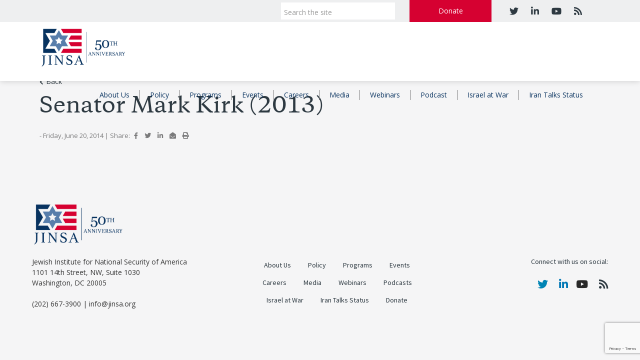

--- FILE ---
content_type: text/html; charset=UTF-8
request_url: https://jinsa.org/image/senator-mark-kirk-2013/
body_size: 10263
content:
<!doctype html>
<!--[if lt IE 7 ]> <html class="no-js ie6" lang="en-US"> <![endif]-->
<!--[if IE 7 ]>    <html class="no-js ie7" lang="en-US"> <![endif]-->
<!--[if IE 8 ]>    <html class="no-js ie8" lang="en-US"> <![endif]-->
<!--[if (gte IE 9)|!(IE)]><!--> <html class="no-js" lang="en-US" itemscope="itemscope" itemtype="http://schema.org/Article"> <!--<![endif]-->

<head>

<meta charset="UTF-8" />
<meta name="viewport" content="width=device-width, user-scalable=no, initial-scale=1.0, minimum-scale=1.0, maximum-scale=1.0">
<meta http-equiv="X-UA-Compatible" content="IE=edge" />

<title itemprop="name">Senator Mark Kirk (2013) - JINSA</title>
<link rel="icon" type="image/png" href="https://jinsa.org/wp-content/uploads/2019/03/JINSAfavicon.png" />

<link rel="profile" href="http://gmpg.org/xfn/11" />
<link rel="pingback" href="https://jinsa.org/xmlrpc.php" />

<link rel="stylesheet" type="text/css" href="https://jinsa.org/wp-content/themes/imge-framework-child/print.css" media="print" />

<meta name='robots' content='index, follow, max-image-preview:large, max-snippet:-1, max-video-preview:-1' />
	<style>img:is([sizes="auto" i], [sizes^="auto," i]) { contain-intrinsic-size: 3000px 1500px }</style>
	
<!-- Google Tag Manager for WordPress by gtm4wp.com -->
<script data-cfasync="false" data-pagespeed-no-defer>
	var gtm4wp_datalayer_name = "dataLayer";
	var dataLayer = dataLayer || [];
</script>
<!-- End Google Tag Manager for WordPress by gtm4wp.com -->
	<!-- This site is optimized with the Yoast SEO plugin v21.3 - https://yoast.com/wordpress/plugins/seo/ -->
	<link rel="canonical" href="https://jinsa.org/image/senator-mark-kirk-2013/" />
	<meta property="og:locale" content="en_US" />
	<meta property="og:type" content="article" />
	<meta property="og:title" content="Senator Mark Kirk (2013) - JINSA" />
	<meta property="og:description" content="Read more &#8250;" />
	<meta property="og:url" content="https://jinsa.org/image/senator-mark-kirk-2013/" />
	<meta property="og:site_name" content="JINSA" />
	<meta name="twitter:card" content="summary_large_image" />
	<script type="application/ld+json" class="yoast-schema-graph">{"@context":"https://schema.org","@graph":[{"@type":"WebPage","@id":"https://jinsa.org/image/senator-mark-kirk-2013/","url":"https://jinsa.org/image/senator-mark-kirk-2013/","name":"Senator Mark Kirk (2013) - JINSA","isPartOf":{"@id":"https://jinsa.org/#website"},"datePublished":"2014-06-20T15:27:50+00:00","dateModified":"2014-06-20T15:27:50+00:00","breadcrumb":{"@id":"https://jinsa.org/image/senator-mark-kirk-2013/#breadcrumb"},"inLanguage":"en-US","potentialAction":[{"@type":"ReadAction","target":["https://jinsa.org/image/senator-mark-kirk-2013/"]}]},{"@type":"BreadcrumbList","@id":"https://jinsa.org/image/senator-mark-kirk-2013/#breadcrumb","itemListElement":[{"@type":"ListItem","position":1,"name":"Home","item":"https://jinsa.org/"},{"@type":"ListItem","position":2,"name":"Archive Images","item":"https://jinsa.org/image/"},{"@type":"ListItem","position":3,"name":"Senator Mark Kirk (2013)"}]},{"@type":"WebSite","@id":"https://jinsa.org/#website","url":"https://jinsa.org/","name":"JINSA","description":"Securing America, Strengthening Israel","potentialAction":[{"@type":"SearchAction","target":{"@type":"EntryPoint","urlTemplate":"https://jinsa.org/?s={search_term_string}"},"query-input":"required name=search_term_string"}],"inLanguage":"en-US"}]}</script>
	<!-- / Yoast SEO plugin. -->


<link rel='dns-prefetch' href='//www.google.com' />
<link rel="alternate" type="application/rss+xml" title="JINSA &raquo; Feed" href="https://jinsa.org/feed/" />
<link rel="alternate" type="application/rss+xml" title="JINSA &raquo; Comments Feed" href="https://jinsa.org/comments/feed/" />

	<!--[if gte IE 9]><style type="text/css">.gradient {filter: none !important;}</style><![endif]-->
	<script type="text/javascript"> if (!window.console) console = {log: function() {}}; </script>
	<style>.ellip {display: block;height: 100%;}.ellip-line {display: inline-block;text-overflow: ellipsis;white-space: nowrap;word-wrap: normal;max-width: 100%;}.ellip,.ellip-line {position: relative;overflow: hidden;}</style>
	<!--[if lte IE 8]><script type="text/javascript" src="https://jinsa.org/wp-content/themes/imge-framework/imge-custom/inc/compatability/excanvas.js"></script><![endif]-->
	<!--[if lt IE 7]><script defer type="text/javascript" src="https://jinsa.org/wp-content/themes/imge-framework/imge-custom/inc/js/pngfix.js"></script><![endif]-->
	<script type="text/javascript">
/* <![CDATA[ */
window._wpemojiSettings = {"baseUrl":"https:\/\/s.w.org\/images\/core\/emoji\/16.0.1\/72x72\/","ext":".png","svgUrl":"https:\/\/s.w.org\/images\/core\/emoji\/16.0.1\/svg\/","svgExt":".svg","source":{"concatemoji":"https:\/\/jinsa.org\/wp-includes\/js\/wp-emoji-release.min.js?ver=6.8.3"}};
/*! This file is auto-generated */
!function(s,n){var o,i,e;function c(e){try{var t={supportTests:e,timestamp:(new Date).valueOf()};sessionStorage.setItem(o,JSON.stringify(t))}catch(e){}}function p(e,t,n){e.clearRect(0,0,e.canvas.width,e.canvas.height),e.fillText(t,0,0);var t=new Uint32Array(e.getImageData(0,0,e.canvas.width,e.canvas.height).data),a=(e.clearRect(0,0,e.canvas.width,e.canvas.height),e.fillText(n,0,0),new Uint32Array(e.getImageData(0,0,e.canvas.width,e.canvas.height).data));return t.every(function(e,t){return e===a[t]})}function u(e,t){e.clearRect(0,0,e.canvas.width,e.canvas.height),e.fillText(t,0,0);for(var n=e.getImageData(16,16,1,1),a=0;a<n.data.length;a++)if(0!==n.data[a])return!1;return!0}function f(e,t,n,a){switch(t){case"flag":return n(e,"\ud83c\udff3\ufe0f\u200d\u26a7\ufe0f","\ud83c\udff3\ufe0f\u200b\u26a7\ufe0f")?!1:!n(e,"\ud83c\udde8\ud83c\uddf6","\ud83c\udde8\u200b\ud83c\uddf6")&&!n(e,"\ud83c\udff4\udb40\udc67\udb40\udc62\udb40\udc65\udb40\udc6e\udb40\udc67\udb40\udc7f","\ud83c\udff4\u200b\udb40\udc67\u200b\udb40\udc62\u200b\udb40\udc65\u200b\udb40\udc6e\u200b\udb40\udc67\u200b\udb40\udc7f");case"emoji":return!a(e,"\ud83e\udedf")}return!1}function g(e,t,n,a){var r="undefined"!=typeof WorkerGlobalScope&&self instanceof WorkerGlobalScope?new OffscreenCanvas(300,150):s.createElement("canvas"),o=r.getContext("2d",{willReadFrequently:!0}),i=(o.textBaseline="top",o.font="600 32px Arial",{});return e.forEach(function(e){i[e]=t(o,e,n,a)}),i}function t(e){var t=s.createElement("script");t.src=e,t.defer=!0,s.head.appendChild(t)}"undefined"!=typeof Promise&&(o="wpEmojiSettingsSupports",i=["flag","emoji"],n.supports={everything:!0,everythingExceptFlag:!0},e=new Promise(function(e){s.addEventListener("DOMContentLoaded",e,{once:!0})}),new Promise(function(t){var n=function(){try{var e=JSON.parse(sessionStorage.getItem(o));if("object"==typeof e&&"number"==typeof e.timestamp&&(new Date).valueOf()<e.timestamp+604800&&"object"==typeof e.supportTests)return e.supportTests}catch(e){}return null}();if(!n){if("undefined"!=typeof Worker&&"undefined"!=typeof OffscreenCanvas&&"undefined"!=typeof URL&&URL.createObjectURL&&"undefined"!=typeof Blob)try{var e="postMessage("+g.toString()+"("+[JSON.stringify(i),f.toString(),p.toString(),u.toString()].join(",")+"));",a=new Blob([e],{type:"text/javascript"}),r=new Worker(URL.createObjectURL(a),{name:"wpTestEmojiSupports"});return void(r.onmessage=function(e){c(n=e.data),r.terminate(),t(n)})}catch(e){}c(n=g(i,f,p,u))}t(n)}).then(function(e){for(var t in e)n.supports[t]=e[t],n.supports.everything=n.supports.everything&&n.supports[t],"flag"!==t&&(n.supports.everythingExceptFlag=n.supports.everythingExceptFlag&&n.supports[t]);n.supports.everythingExceptFlag=n.supports.everythingExceptFlag&&!n.supports.flag,n.DOMReady=!1,n.readyCallback=function(){n.DOMReady=!0}}).then(function(){return e}).then(function(){var e;n.supports.everything||(n.readyCallback(),(e=n.source||{}).concatemoji?t(e.concatemoji):e.wpemoji&&e.twemoji&&(t(e.twemoji),t(e.wpemoji)))}))}((window,document),window._wpemojiSettings);
/* ]]> */
</script>
<style id='wp-emoji-styles-inline-css' type='text/css'>

	img.wp-smiley, img.emoji {
		display: inline !important;
		border: none !important;
		box-shadow: none !important;
		height: 1em !important;
		width: 1em !important;
		margin: 0 0.07em !important;
		vertical-align: -0.1em !important;
		background: none !important;
		padding: 0 !important;
	}
</style>
<link rel='stylesheet' id='wp-block-library-css' href='https://jinsa.org/wp-includes/css/dist/block-library/style.min.css?ver=6.8.3' type='text/css' media='all' />
<style id='classic-theme-styles-inline-css' type='text/css'>
/*! This file is auto-generated */
.wp-block-button__link{color:#fff;background-color:#32373c;border-radius:9999px;box-shadow:none;text-decoration:none;padding:calc(.667em + 2px) calc(1.333em + 2px);font-size:1.125em}.wp-block-file__button{background:#32373c;color:#fff;text-decoration:none}
</style>
<style id='pdfemb-pdf-embedder-viewer-style-inline-css' type='text/css'>
.wp-block-pdfemb-pdf-embedder-viewer{max-width:none}

</style>
<style id='global-styles-inline-css' type='text/css'>
:root{--wp--preset--aspect-ratio--square: 1;--wp--preset--aspect-ratio--4-3: 4/3;--wp--preset--aspect-ratio--3-4: 3/4;--wp--preset--aspect-ratio--3-2: 3/2;--wp--preset--aspect-ratio--2-3: 2/3;--wp--preset--aspect-ratio--16-9: 16/9;--wp--preset--aspect-ratio--9-16: 9/16;--wp--preset--color--black: #000000;--wp--preset--color--cyan-bluish-gray: #abb8c3;--wp--preset--color--white: #ffffff;--wp--preset--color--pale-pink: #f78da7;--wp--preset--color--vivid-red: #cf2e2e;--wp--preset--color--luminous-vivid-orange: #ff6900;--wp--preset--color--luminous-vivid-amber: #fcb900;--wp--preset--color--light-green-cyan: #7bdcb5;--wp--preset--color--vivid-green-cyan: #00d084;--wp--preset--color--pale-cyan-blue: #8ed1fc;--wp--preset--color--vivid-cyan-blue: #0693e3;--wp--preset--color--vivid-purple: #9b51e0;--wp--preset--gradient--vivid-cyan-blue-to-vivid-purple: linear-gradient(135deg,rgba(6,147,227,1) 0%,rgb(155,81,224) 100%);--wp--preset--gradient--light-green-cyan-to-vivid-green-cyan: linear-gradient(135deg,rgb(122,220,180) 0%,rgb(0,208,130) 100%);--wp--preset--gradient--luminous-vivid-amber-to-luminous-vivid-orange: linear-gradient(135deg,rgba(252,185,0,1) 0%,rgba(255,105,0,1) 100%);--wp--preset--gradient--luminous-vivid-orange-to-vivid-red: linear-gradient(135deg,rgba(255,105,0,1) 0%,rgb(207,46,46) 100%);--wp--preset--gradient--very-light-gray-to-cyan-bluish-gray: linear-gradient(135deg,rgb(238,238,238) 0%,rgb(169,184,195) 100%);--wp--preset--gradient--cool-to-warm-spectrum: linear-gradient(135deg,rgb(74,234,220) 0%,rgb(151,120,209) 20%,rgb(207,42,186) 40%,rgb(238,44,130) 60%,rgb(251,105,98) 80%,rgb(254,248,76) 100%);--wp--preset--gradient--blush-light-purple: linear-gradient(135deg,rgb(255,206,236) 0%,rgb(152,150,240) 100%);--wp--preset--gradient--blush-bordeaux: linear-gradient(135deg,rgb(254,205,165) 0%,rgb(254,45,45) 50%,rgb(107,0,62) 100%);--wp--preset--gradient--luminous-dusk: linear-gradient(135deg,rgb(255,203,112) 0%,rgb(199,81,192) 50%,rgb(65,88,208) 100%);--wp--preset--gradient--pale-ocean: linear-gradient(135deg,rgb(255,245,203) 0%,rgb(182,227,212) 50%,rgb(51,167,181) 100%);--wp--preset--gradient--electric-grass: linear-gradient(135deg,rgb(202,248,128) 0%,rgb(113,206,126) 100%);--wp--preset--gradient--midnight: linear-gradient(135deg,rgb(2,3,129) 0%,rgb(40,116,252) 100%);--wp--preset--font-size--small: 13px;--wp--preset--font-size--medium: 20px;--wp--preset--font-size--large: 36px;--wp--preset--font-size--x-large: 42px;--wp--preset--spacing--20: 0.44rem;--wp--preset--spacing--30: 0.67rem;--wp--preset--spacing--40: 1rem;--wp--preset--spacing--50: 1.5rem;--wp--preset--spacing--60: 2.25rem;--wp--preset--spacing--70: 3.38rem;--wp--preset--spacing--80: 5.06rem;--wp--preset--shadow--natural: 6px 6px 9px rgba(0, 0, 0, 0.2);--wp--preset--shadow--deep: 12px 12px 50px rgba(0, 0, 0, 0.4);--wp--preset--shadow--sharp: 6px 6px 0px rgba(0, 0, 0, 0.2);--wp--preset--shadow--outlined: 6px 6px 0px -3px rgba(255, 255, 255, 1), 6px 6px rgba(0, 0, 0, 1);--wp--preset--shadow--crisp: 6px 6px 0px rgba(0, 0, 0, 1);}:where(.is-layout-flex){gap: 0.5em;}:where(.is-layout-grid){gap: 0.5em;}body .is-layout-flex{display: flex;}.is-layout-flex{flex-wrap: wrap;align-items: center;}.is-layout-flex > :is(*, div){margin: 0;}body .is-layout-grid{display: grid;}.is-layout-grid > :is(*, div){margin: 0;}:where(.wp-block-columns.is-layout-flex){gap: 2em;}:where(.wp-block-columns.is-layout-grid){gap: 2em;}:where(.wp-block-post-template.is-layout-flex){gap: 1.25em;}:where(.wp-block-post-template.is-layout-grid){gap: 1.25em;}.has-black-color{color: var(--wp--preset--color--black) !important;}.has-cyan-bluish-gray-color{color: var(--wp--preset--color--cyan-bluish-gray) !important;}.has-white-color{color: var(--wp--preset--color--white) !important;}.has-pale-pink-color{color: var(--wp--preset--color--pale-pink) !important;}.has-vivid-red-color{color: var(--wp--preset--color--vivid-red) !important;}.has-luminous-vivid-orange-color{color: var(--wp--preset--color--luminous-vivid-orange) !important;}.has-luminous-vivid-amber-color{color: var(--wp--preset--color--luminous-vivid-amber) !important;}.has-light-green-cyan-color{color: var(--wp--preset--color--light-green-cyan) !important;}.has-vivid-green-cyan-color{color: var(--wp--preset--color--vivid-green-cyan) !important;}.has-pale-cyan-blue-color{color: var(--wp--preset--color--pale-cyan-blue) !important;}.has-vivid-cyan-blue-color{color: var(--wp--preset--color--vivid-cyan-blue) !important;}.has-vivid-purple-color{color: var(--wp--preset--color--vivid-purple) !important;}.has-black-background-color{background-color: var(--wp--preset--color--black) !important;}.has-cyan-bluish-gray-background-color{background-color: var(--wp--preset--color--cyan-bluish-gray) !important;}.has-white-background-color{background-color: var(--wp--preset--color--white) !important;}.has-pale-pink-background-color{background-color: var(--wp--preset--color--pale-pink) !important;}.has-vivid-red-background-color{background-color: var(--wp--preset--color--vivid-red) !important;}.has-luminous-vivid-orange-background-color{background-color: var(--wp--preset--color--luminous-vivid-orange) !important;}.has-luminous-vivid-amber-background-color{background-color: var(--wp--preset--color--luminous-vivid-amber) !important;}.has-light-green-cyan-background-color{background-color: var(--wp--preset--color--light-green-cyan) !important;}.has-vivid-green-cyan-background-color{background-color: var(--wp--preset--color--vivid-green-cyan) !important;}.has-pale-cyan-blue-background-color{background-color: var(--wp--preset--color--pale-cyan-blue) !important;}.has-vivid-cyan-blue-background-color{background-color: var(--wp--preset--color--vivid-cyan-blue) !important;}.has-vivid-purple-background-color{background-color: var(--wp--preset--color--vivid-purple) !important;}.has-black-border-color{border-color: var(--wp--preset--color--black) !important;}.has-cyan-bluish-gray-border-color{border-color: var(--wp--preset--color--cyan-bluish-gray) !important;}.has-white-border-color{border-color: var(--wp--preset--color--white) !important;}.has-pale-pink-border-color{border-color: var(--wp--preset--color--pale-pink) !important;}.has-vivid-red-border-color{border-color: var(--wp--preset--color--vivid-red) !important;}.has-luminous-vivid-orange-border-color{border-color: var(--wp--preset--color--luminous-vivid-orange) !important;}.has-luminous-vivid-amber-border-color{border-color: var(--wp--preset--color--luminous-vivid-amber) !important;}.has-light-green-cyan-border-color{border-color: var(--wp--preset--color--light-green-cyan) !important;}.has-vivid-green-cyan-border-color{border-color: var(--wp--preset--color--vivid-green-cyan) !important;}.has-pale-cyan-blue-border-color{border-color: var(--wp--preset--color--pale-cyan-blue) !important;}.has-vivid-cyan-blue-border-color{border-color: var(--wp--preset--color--vivid-cyan-blue) !important;}.has-vivid-purple-border-color{border-color: var(--wp--preset--color--vivid-purple) !important;}.has-vivid-cyan-blue-to-vivid-purple-gradient-background{background: var(--wp--preset--gradient--vivid-cyan-blue-to-vivid-purple) !important;}.has-light-green-cyan-to-vivid-green-cyan-gradient-background{background: var(--wp--preset--gradient--light-green-cyan-to-vivid-green-cyan) !important;}.has-luminous-vivid-amber-to-luminous-vivid-orange-gradient-background{background: var(--wp--preset--gradient--luminous-vivid-amber-to-luminous-vivid-orange) !important;}.has-luminous-vivid-orange-to-vivid-red-gradient-background{background: var(--wp--preset--gradient--luminous-vivid-orange-to-vivid-red) !important;}.has-very-light-gray-to-cyan-bluish-gray-gradient-background{background: var(--wp--preset--gradient--very-light-gray-to-cyan-bluish-gray) !important;}.has-cool-to-warm-spectrum-gradient-background{background: var(--wp--preset--gradient--cool-to-warm-spectrum) !important;}.has-blush-light-purple-gradient-background{background: var(--wp--preset--gradient--blush-light-purple) !important;}.has-blush-bordeaux-gradient-background{background: var(--wp--preset--gradient--blush-bordeaux) !important;}.has-luminous-dusk-gradient-background{background: var(--wp--preset--gradient--luminous-dusk) !important;}.has-pale-ocean-gradient-background{background: var(--wp--preset--gradient--pale-ocean) !important;}.has-electric-grass-gradient-background{background: var(--wp--preset--gradient--electric-grass) !important;}.has-midnight-gradient-background{background: var(--wp--preset--gradient--midnight) !important;}.has-small-font-size{font-size: var(--wp--preset--font-size--small) !important;}.has-medium-font-size{font-size: var(--wp--preset--font-size--medium) !important;}.has-large-font-size{font-size: var(--wp--preset--font-size--large) !important;}.has-x-large-font-size{font-size: var(--wp--preset--font-size--x-large) !important;}
:where(.wp-block-post-template.is-layout-flex){gap: 1.25em;}:where(.wp-block-post-template.is-layout-grid){gap: 1.25em;}
:where(.wp-block-columns.is-layout-flex){gap: 2em;}:where(.wp-block-columns.is-layout-grid){gap: 2em;}
:root :where(.wp-block-pullquote){font-size: 1.5em;line-height: 1.6;}
</style>
<link rel='stylesheet' id='ctct_form_styles-css' href='https://jinsa.org/wp-content/plugins/constant-contact-forms/assets/css/style.css?ver=2.3.0' type='text/css' media='all' />
<link rel='stylesheet' id='bootstrap-styles-css' href='https://jinsa.org/wp-content/themes/imge-framework/admin/layouts/bootstrap.min.css?ver=3.0.3' type='text/css' media='all' />
<link rel='stylesheet' id='magnific-css' href='https://jinsa.org/wp-content/themes/imge-framework/css/magnific.css?ver=0.9.4' type='text/css' media='all' />
<link rel='stylesheet' id='responsive-style-css' href='https://jinsa.org/wp-content/themes/imge-framework-child/style.css?ver=3.0.9' type='text/css' media='screen,speech' />
<link rel='stylesheet' id='def_print_styles-css' href='https://jinsa.org/wp-content/themes/imge-framework/imge-custom/inc/scss/def_print_styles.css' type='text/css' media='print' />
<link rel='stylesheet' id='font-awesome-v4shim-css' href='https://jinsa.org/wp-content/plugins/types/vendor/toolset/toolset-common/res/lib/font-awesome/css/v4-shims.css?ver=5.13.0' type='text/css' media='screen' />
<link rel='stylesheet' id='font-awesome-css' href='https://jinsa.org/wp-content/plugins/types/vendor/toolset/toolset-common/res/lib/font-awesome/css/all.css?ver=5.13.0' type='text/css' media='screen' />
<link rel='stylesheet' id='imge-ec-css-css' href='https://jinsa.org/wp-content/plugins/imge-events-calendar/calendar-plugin/scss/ec.css?ver=6.8.3' type='text/css' media='all' />
<link rel='stylesheet' id='typekit-css' href='https://use.typekit.net/rxg5eki.css?ver=6.8.3' type='text/css' media='all' />
<link rel='stylesheet' id='slick-css' href='https://jinsa.org/wp-content/themes/imge-framework-child/imge-custom/assets/slick/slick.css?ver=6.8.3' type='text/css' media='all' />
<link rel='stylesheet' id='slick-theme-css' href='https://jinsa.org/wp-content/themes/imge-framework-child/imge-custom/assets/slick/slick-theme.css?ver=6.8.3' type='text/css' media='all' />
<link rel='stylesheet' id='dataTables-theme-css' href='https://jinsa.org/wp-content/themes/imge-framework-child/imge-custom/assets/DataTables/datatables.min.css?ver=6.8.3' type='text/css' media='all' />
<script>var jquery_placeholder_url = 'https://jinsa.org/wp-content/plugins/gravity-forms-placeholders/jquery.placeholder-1.0.1.js';</script><script type="text/javascript" src="https://jinsa.org/wp-content/plugins/jquery-manager/assets/js/jquery-1.12.4.min.js" id="jquery-core-js"></script>
<script type="text/javascript" src="https://jinsa.org/wp-content/plugins/jquery-manager/assets/js/jquery-migrate-1.4.1.min.js" id="jquery-migrate-js"></script>
<script type="text/javascript" src="https://jinsa.org/wp-content/themes/imge-framework/js/responsive-modernizr.js?ver=2.5.3" id="modernizr-js"></script>
<script type="text/javascript" src="https://jinsa.org/wp-content/themes/imge-framework/js/magnific.min.js?ver=0.9.4" id="magnific-js"></script>
<script type="text/javascript" src="https://jinsa.org/wp-content/themes/imge-framework/js/bootstrap.js?ver=6.8.3" id="bootstrap-script-js"></script>
<script type="text/javascript" src="https://jinsa.org/wp-content/themes/imge-framework/js/strap-extras.js?ver=6.8.3" id="strap-extras-script-js"></script>
<script type="text/javascript" src="https://jinsa.org/wp-content/plugins/gravity-forms-placeholders/gf.placeholders.js?ver=1.0" id="_gf_placeholders-js"></script>
<link rel="https://api.w.org/" href="https://jinsa.org/wp-json/" /><link rel="EditURI" type="application/rsd+xml" title="RSD" href="https://jinsa.org/xmlrpc.php?rsd" />
<link rel='shortlink' href='https://jinsa.org/?p=3677' />
<link rel="alternate" title="oEmbed (JSON)" type="application/json+oembed" href="https://jinsa.org/wp-json/oembed/1.0/embed?url=https%3A%2F%2Fjinsa.org%2Fimage%2Fsenator-mark-kirk-2013%2F" />
<link rel="alternate" title="oEmbed (XML)" type="text/xml+oembed" href="https://jinsa.org/wp-json/oembed/1.0/embed?url=https%3A%2F%2Fjinsa.org%2Fimage%2Fsenator-mark-kirk-2013%2F&#038;format=xml" />
	<link rel="preconnect" href="https://fonts.googleapis.com">
	<link rel="preconnect" href="https://fonts.gstatic.com">
	<!-- Stream WordPress user activity plugin v3.10.0 -->

<!-- Google Tag Manager for WordPress by gtm4wp.com -->
<!-- GTM Container placement set to automatic -->
<script data-cfasync="false" data-pagespeed-no-defer>
	var dataLayer_content = {"pagePostType":"image","pagePostType2":"single-image","pagePostAuthor":"Ethan Pupkin"};
	dataLayer.push( dataLayer_content );
</script>
<script data-cfasync="false">
(function(w,d,s,l,i){w[l]=w[l]||[];w[l].push({'gtm.start':
new Date().getTime(),event:'gtm.js'});var f=d.getElementsByTagName(s)[0],
j=d.createElement(s),dl=l!='dataLayer'?'&l='+l:'';j.async=true;j.src=
'//www.googletagmanager.com/gtm.js?id='+i+dl;f.parentNode.insertBefore(j,f);
})(window,document,'script','dataLayer','GTM-PJ2D9R');
</script>
<!-- End Google Tag Manager -->
<!-- End Google Tag Manager for WordPress by gtm4wp.com --><!-- Custom CSS -->
<style type="text/css">
body.single.single-person .container #wrapper #content .homepage-section .row .content-section.no_img { left: 0 !important; }header { background: ;}a { color: #272727;}a:hover, a:focus { color: #ff1111;}.navbar-nav > li > a, .navbar-nav > .active > a, .navbar-nav > .active > a:hover, .navbar-nav > .active > a:focus {color: #494949 !important;}.navbar-nav > li > a:hover, .navbar-nav > li > a:focus {color: #ffffff !important;}.navbar-nav > .open > a, .navbar-nav > .open > a:hover, .navbar-nav > .open > a:focus, .navbar-nav > .active > a, .navbar-nav > .active > a:hover, .navbar-nav > .active > a:focus {background-color: #1976d2 !important;}.dropdown-menu > li > a {color: #ffffff !important;}.navbar-brand { font-weight: normal; }.navbar-nav > li > a, .dropdown-menu > li > a { font-weight: normal; }
</style><!-- Custom Typography --><style type="text/css">body{font-family:'Open Sans'; }h1,h2,h3,h4,h5,h6, .hp-highlight h3 {font-family:'Open Sans'; }.navbar-brand {font-family:'Open Sans'; }.navbar-nav > li > a, .dropdown-menu > li > a {font-family:'Open Sans'; }</style><!-- Global site tag (gtag.js) - Google Analytics -->
<script async src="https://www.googletagmanager.com/gtag/js?id=UA-39780635-122"></script>
<script>
  window.dataLayer = window.dataLayer || [];
  function gtag(){dataLayer.push(arguments);}
  gtag('js', new Date());

  gtag('config', 'UA-39780635-122');
</script>
		<style type="text/css" id="wp-custom-css">
			@media (max-width: 991px) {
	#header .navbar .navWrap .navbar-header #logo {
		margin: 10px 30px;
	}
}		</style>
			<style id="egf-frontend-styles" type="text/css">
		p {} h1 {} h2 {} h3 {} h4 {} h5 {} h6 {} 	</style>
	

<!-- Respond.js IE8 support of HTML5 elements and media queries -->
    <!--[if lt IE 9]>
      <script src="https://jinsa.org/wp-content/themes/imge-framework/js/respond.min.js"></script>
<![endif]-->
<!--CSS# selectors-->


</head>

<body class="wp-singular image-template-default single single-image postid-3677 wp-theme-imge-framework wp-child-theme-imge-framework-child  titleLocHead ctct-imge-framework">


    <div class="body-overlay"></div>

    
<span id="le-Data" data-post_type="image" data-post_id="3677" ></span><span style="display:none;" class="customLogoLink" data-custom_logo_link="" ></span>
<header id="header">


<nav role="navigation">
    <div class="navbar navbar-default  ">
      <div class="top_toolbar">
        <div class="container">
          <div class="row">
            <div class="col-lg-7 col-lg-offset-5 col-md-8 col-md-offset-4 col-sm-10 col-sm-offset-2 col-xs-12 tt_holder">
              <div class="col-xs-2 tt_mobile_search text-center">
                <i class="fa fa-search"></i>
              </div>
              <div class="col-xs-5 tt_search">
                <form method="get" class="form-search" action="https://jinsa.org/">
              		<div class="input-group">
              		  <input type="text" class="form-control search-query" name="s" placeholder="Search the site" required />
                    <span class="input-group-addon">
              		    <button type="submit" class="btn btn-default" name="submit" id="searchsubmit" value="Go"><i class="fa fa-search"></i></button>
                    </span>
                  </div>
                </form>
              </div>
              <div class="col-xs-3 tt_donate text-center">
                <a href="/donate">Donate</a>
              </div>
              <div class="col-xs-4 tt_social text-center">
                <div class="social-icons nav pull-right"><a href="https://twitter.com/jinsadc" title="twitter" target="_blank">
					<i class="fa fa-twitter"></i></a><a href="https://www.linkedin.com/company/jinsa/" title="linkedin" target="_blank">
					<i class="fa fa-linkedin"></i></a><a href="https://www.youtube.com/user/JINSACOMM" title="youtube" target="_blank">
					<i class="fa fa-youtube"></i></a><a href="http://www.jinsa.org/rss" title="rss" target="_blank">
					<i class="fa fa-rss"></i></a></div><!-- #social -->              </div>
            </div>
          </div>
        </div>
      </div>
      <div class="navWrap">
        <div class="container">
        <!-- .navbar-toggle is used as the toggle for collapsed navbar content -->
          <div class="navbar-header">
            <button id="hamburger">
              <span class="bun"></span>
              <span class="bun"></span>
              <span class="bun"></span>
            </button>
            <div id="logo" style="max-width: 175px;">
              <a href="https://jinsa.org/" title="JINSA" rel="home">
                <img src="/wp-content/uploads/2026/01/jinsa_50_logo_horizontal.png" alt="JINSA" />
              </a>
            </div>
          </div><!-- end .navbar-header -->
          <div class="navbar-collapse collapse navbar-responsive-collapse">
          <ul id="menu-header-menu" class="nav navbar-nav"><li id="menu-item-334" class="menu-item menu-item-type-post_type menu-item-object-page menu-item-334"><a href="https://jinsa.org/about/">About Us</a></li>
<li id="menu-item-6286" class="menu-item menu-item-type-post_type menu-item-object-page menu-item-6286"><a href="https://jinsa.org/policy/">Policy</a></li>
<li id="menu-item-6285" class="menu-item menu-item-type-post_type menu-item-object-page menu-item-6285"><a href="https://jinsa.org/programs/">Programs</a></li>
<li id="menu-item-6284" class="menu-item menu-item-type-post_type menu-item-object-page menu-item-6284"><a href="https://jinsa.org/events/">Events</a></li>
<li id="menu-item-10369" class="menu-item menu-item-type-post_type menu-item-object-page menu-item-10369"><a href="https://jinsa.org/careers/">Careers</a></li>
<li id="menu-item-6283" class="menu-item menu-item-type-post_type menu-item-object-page menu-item-6283"><a href="https://jinsa.org/media/">Media</a></li>
<li id="menu-item-19670" class="menu-item menu-item-type-post_type menu-item-object-page menu-item-19670"><a href="https://jinsa.org/media/webinars/">Webinars</a></li>
<li id="menu-item-13955" class="menu-item menu-item-type-post_type menu-item-object-page menu-item-13955"><a href="https://jinsa.org/media/podcasts/">Podcast</a></li>
<li id="menu-item-15364" class="menu-item menu-item-type-post_type menu-item-object-page menu-item-15364"><a href="https://jinsa.org/israel-at-war/">Israel at War</a></li>
<li id="menu-item-20019" class="menu-item menu-item-type-post_type menu-item-object-page menu-item-20019"><a href="https://jinsa.org/iran-talks/">Iran Talks Status</a></li>
</ul>          </div>
        </div>
      </div><!-- end .navWrap -->
    </div><!-- end .navbar -->
  </nav>
</header><!-- end of header -->
  <div class="container">
    <div id="wrapper" class="clearfix">
	<div id="content" itemprop="mainContentOfPage">
    <span class="back"><i class="fa fa-chevron-left"></i>Back</span>
		<div class="homepage-section print">
			<div class="row">
				<div class="col-lg-9 col-md-8  content-section no_img">
          <h1 class="title">Senator Mark Kirk (2013)</h1>
          <div class="post-meta">
            
                          <span class="date"> - Friday, June 20, 2014</span>
            
            
            <span class="divider"> | </span>
            <div class="sharer_block">
              <span>Share: </span>
              <a class="share share_at_fb" target="_blank" href="http://www.facebook.com/sharer/sharer.php?u=https://jinsa.org/image/senator-mark-kirk-2013/" onclick="javascript:window.open(this.href, \'_blank\', \'menubar=no,toolbar=no,resizable=yes,scrollbars=yes,height=300,width=600\');return false;" title="Share on Facebook"><i class="fa fa-facebook"></i></a>
              <a class="share share_at_twitter" target="_blank" href="https://twitter.com/intent/tweet?url=https://jinsa.org/image/senator-mark-kirk-2013/" onclick="javascript:window.open(this.href, \'_blank\', \'menubar=no,toolbar=no,resizable=yes,scrollbars=yes,height=300,width=600\');return false;" title="Tweet This"><i class="fa fa-twitter"></i></a>
        			<a class="share share_at_linkedin" target="_blank" href="https://www.linkedin.com/shareArticle?mini=true&url=https://jinsa.org/image/senator-mark-kirk-2013/&title=Senator Mark Kirk (2013)&source=LinkedIn" onclick="javascript:window.open(this.href, \'_blank\', \'menubar=no,toolbar=no,resizable=yes,scrollbars=yes,height=300,width=600\');return false;" title="Share on LinkedIn"><i class="fa fa-linkedin"></i></a>
              <a class="share share_with_email" href="mailto:?body=https://jinsa.org/image/senator-mark-kirk-2013/" title="Share via email"><i class="fa fa-envelope-open"></i></a>
              <span class="share print_page" onclick="window.print();return false;"><i class="fa fa-print"></i></span>
            </div>
          </div>
									</div>
        <div class="col-lg-3 col-md-4  publications img-section no_img">

                          <div class="img" style="background-image: url('')"></div>
            
            				</div>
			</div>
		</div>
	</div>


</div><!-- end of wrapper-->


</div><!-- end of container -->

<footer id="footer" class="clearfix">
    <div id="footer-wrapper">
      <div class="container first">
        <div class="row top-row">
          <div class="col-sm-12 col-md-3 col_logo">
            <div id="footer-logo">
              <a href="https://jinsa.org/" title="JINSA" rel="home">
                <img src="/wp-content/uploads/2026/01/jinsa_50_logo_horizontal.png" alt="JINSA" />
              </a>
            </div>
          </div>
        </div>
      </div>
      <div class="container second">
        <div class="row">
          <div class="col-md-4 col_address">
            <div class="address contact">Jewish Institute for National Security of America <br />
1101 14th Street, NW, Suite 1030<br />
Washington, DC 20005
<br /><br />
(202) 667-3900 | info@jinsa.org</div>
          </div>
          <div class="col-md-5 col_menu">
                            <nav role="navigation">
                  <ul id="menu-footer-menu" class="footer-menu"><li id="menu-item-338" class="menu-item menu-item-type-post_type menu-item-object-page menu-item-338"><a href="https://jinsa.org/about/">About Us</a></li>
<li id="menu-item-6343" class="menu-item menu-item-type-post_type menu-item-object-page menu-item-6343"><a href="https://jinsa.org/policy/">Policy</a></li>
<li id="menu-item-6342" class="menu-item menu-item-type-post_type menu-item-object-page menu-item-6342"><a href="https://jinsa.org/programs/">Programs</a></li>
<li id="menu-item-6341" class="menu-item menu-item-type-post_type menu-item-object-page menu-item-6341"><a href="https://jinsa.org/events/">Events</a></li>
<li id="menu-item-10370" class="menu-item menu-item-type-post_type menu-item-object-page menu-item-10370"><a href="https://jinsa.org/careers/">Careers</a></li>
<li id="menu-item-6340" class="menu-item menu-item-type-post_type menu-item-object-page menu-item-6340"><a href="https://jinsa.org/media/">Media</a></li>
<li id="menu-item-19669" class="menu-item menu-item-type-post_type menu-item-object-page menu-item-19669"><a href="https://jinsa.org/media/webinars/">Webinars</a></li>
<li id="menu-item-13904" class="menu-item menu-item-type-post_type menu-item-object-page menu-item-13904"><a href="https://jinsa.org/media/podcasts/">Podcasts</a></li>
<li id="menu-item-15539" class="menu-item menu-item-type-post_type menu-item-object-page menu-item-15539"><a href="https://jinsa.org/israel-at-war/">Israel at War</a></li>
<li id="menu-item-20020" class="menu-item menu-item-type-post_type menu-item-object-page menu-item-20020"><a href="https://jinsa.org/iran-talks/">Iran Talks Status</a></li>
<li id="menu-item-6440" class="menu-item menu-item-type-post_type menu-item-object-page menu-item-6440"><a href="https://jinsa.org/donate/">Donate</a></li>
</ul>                </nav>
                        </div>
          <div class="col-md-3 col_social">
            <p class="social_head">Connect with us on social:</p>
            <div class="social-icons nav pull-right"><a href="https://twitter.com/jinsadc" title="twitter" target="_blank">
					<i class="fa fa-twitter"></i></a><a href="https://www.linkedin.com/company/jinsa/" title="linkedin" target="_blank">
					<i class="fa fa-linkedin"></i></a><a href="https://www.youtube.com/user/JINSACOMM" title="youtube" target="_blank">
					<i class="fa fa-youtube"></i></a><a href="http://www.jinsa.org/rss" title="rss" target="_blank">
					<i class="fa fa-rss"></i></a></div><!-- #social -->          </div>
        </div>
      </div>
    </div>

    <!-- #person-card-modal -->
		<div class="modal fade" id="person-modal" tabindex="-1" role="dialog" aria-labelledby="person-modal" aria-hidden="true">
		  <div class="modal-dialog modal-dialog-centered" role="document">
		    <div class="modal-content">
		      <div class="modal-header">
  		      <button type="button" class="close" data-dismiss="modal">&times;</button>
		      </div>
		      <div class="modal-body">
		        <div class="row">
              <div class="col-md-4">
                <div id="card-modal-img"></div>
              </div>
              <div id="card-modal-col" class="col-md-8">
                <h4 id="card-modal-name">.</h4>
                <h6 id="card-modal-title">.</h6>
                <div id="card-modal-content"> </div>
                <button id="card-modal-read-more" class="btn invert">Learn More</button>
		          </div>
		        </div>
		      </div>
		    </div>
		  </div>
    </div>
    <!-- end #person-card-modal -->

</footer>

<script type="speculationrules">
{"prefetch":[{"source":"document","where":{"and":[{"href_matches":"\/*"},{"not":{"href_matches":["\/wp-*.php","\/wp-admin\/*","\/wp-content\/uploads\/*","\/wp-content\/*","\/wp-content\/plugins\/*","\/wp-content\/themes\/imge-framework-child\/*","\/wp-content\/themes\/imge-framework\/*","\/*\\?(.+)"]}},{"not":{"selector_matches":"a[rel~=\"nofollow\"]"}},{"not":{"selector_matches":".no-prefetch, .no-prefetch a"}}]},"eagerness":"conservative"}]}
</script>
	<script type="text/javascript">
	// <![CDATA[
	jQuery(document).ready(function($){
		$("a[rel='magnific']").magnificPopup({
				type:'image',
				image: {
					titleSrc: function(item){

						if (item.el.next().hasClass('wp-caption-text')){
							return item.el.next().html();
						}

					}
				}
		});
	});
	// ]]>
	</script>

	<script type="text/javascript" src="https://jinsa.org/wp-content/themes/imge-framework/imge-custom/inc/js/fitToWidth.js"></script>
	<!--[if lt IE 9]><script src="//html5shiv.googlecode.com/svn/trunk/html5.js"></script><![endif]-->
	<script>
		var tag = document.createElement("script");
		tag.src = "https://www.youtube.com/iframe_api";
		var firstScriptTag = document.getElementsByTagName("script")[0];
		firstScriptTag.parentNode.insertBefore(tag, firstScriptTag);
	</script>
	<!--[if (gte IE 7)&(lte IE 8)]>
	<script type="text/javascript" src="https://jinsa.org/wp-content/themes/imge-framework/imge-custom/inc/js/selectivizr-min.js">
	</script>
	<![endif]-->

	<link rel='stylesheet' id='body_font-css' href='//fonts.googleapis.com/css?family=Open+Sans&#038;ver=6.8.3' type='text/css' media='all' />
<link rel='stylesheet' id='headings_font-css' href='//fonts.googleapis.com/css?family=Open+Sans&#038;ver=6.8.3' type='text/css' media='all' />
<link rel='stylesheet' id='brand_font-css' href='//fonts.googleapis.com/css?family=Open+Sans&#038;ver=6.8.3' type='text/css' media='all' />
<link rel='stylesheet' id='menu_font-css' href='//fonts.googleapis.com/css?family=Open+Sans&#038;ver=6.8.3' type='text/css' media='all' />
<script type="text/javascript" src="https://jinsa.org/wp-content/plugins/constant-contact-forms/assets/js/ctct-plugin-recaptcha-v2.min.js?ver=2.3.0" id="recaptcha-v2-js"></script>
<script async="async" defer type="text/javascript" src="//www.google.com/recaptcha/api.js?onload=renderReCaptcha&amp;render=explicit&amp;ver=2.3.0" id="recaptcha-lib-v2-js"></script>
<script type="text/javascript" src="https://jinsa.org/wp-content/plugins/constant-contact-forms/assets/js/ctct-plugin-frontend.min.js?ver=2.3.0" id="ctct_frontend_forms-js"></script>
<script type="text/javascript" src="https://jinsa.org/wp-content/plugins/imge-events-calendar/calendar-plugin/js/ec.js?ver=1" id="imge-ec-js-js"></script>
<script type="text/javascript" src="https://jinsa.org/wp-content/plugins/duracelltomi-google-tag-manager/js/gtm4wp-form-move-tracker.js?ver=1.18.1" id="gtm4wp-form-move-tracker-js"></script>
<script type="text/javascript" src="https://jinsa.org/wp-content/themes/imge-framework-child/imge-custom/assets/slick/slick.js?ver=1" id="slick-js"></script>
<script type="text/javascript" src="https://jinsa.org/wp-content/themes/imge-framework-child/imge-custom/assets/DataTables/datatables.min.js?ver=1" id="dataTables-js"></script>
<script type="text/javascript" src="https://jinsa.org/wp-content/themes/imge-framework-child/imge-custom/inc/js/custom.js?ver=1" id="custom-js"></script>
<script type="text/javascript" src="https://jinsa.org/wp-content/themes/imge-framework/imge-custom/inc/js/bootstrap-hover-dropdown.js?ver=1" id="bootstrap-hover-dropdown-js"></script>
<script type="text/javascript" src="https://jinsa.org/wp-content/themes/imge-framework/imge-custom/inc/js/jquery.ellipsis.js?ver=1" id="jquery.ellipsis-js"></script>
<script type="text/javascript" src="https://jinsa.org/wp-content/themes/imge-framework/imge-custom/inc/js/parallax.js?ver=1" id="parallax-js"></script>
<script type="text/javascript" src="https://jinsa.org/wp-content/themes/imge-framework/imge-custom/inc/js/ie_prototype_fixes.js?ver=1" id="ie_prototype_fixes-js"></script>
<script type="text/javascript" id="mga_scripts-js-extra">
/* <![CDATA[ */
var load_more_object = {"ajaxurl":"https:\/\/jinsa.org\/wp-admin\/admin-ajax.php","ajax_nonce":"e2fef8857b"};
var do_shortcode_object = {"ajaxurl":"https:\/\/jinsa.org\/wp-admin\/admin-ajax.php","ajax_nonce":"accb19bc13"};
/* ]]> */
</script>
<script type="text/javascript" src="https://jinsa.org/wp-content/themes/imge-framework/imge-custom/inc/js/mga_scripts.js?ver=1" id="mga_scripts-js"></script>
<script type="text/javascript" src="https://jinsa.org/wp-content/themes/imge-framework/imge-custom/inc/js/detectmobilebrowser.min.js?ver=1" id="detectmobilebrowser-js"></script>
<script type="text/javascript" id="gforms_recaptcha_recaptcha-js-extra">
/* <![CDATA[ */
var gforms_recaptcha_recaptcha_strings = {"site_key":"6LeukyoqAAAAAMpk6nFRmfyzv8EdeM_9TRQ0AZ2V","ajaxurl":"https:\/\/jinsa.org\/wp-admin\/admin-ajax.php","nonce":"2a58539f25"};
/* ]]> */
</script>
<script type="text/javascript" src="https://www.google.com/recaptcha/api.js?render=6LeukyoqAAAAAMpk6nFRmfyzv8EdeM_9TRQ0AZ2V&amp;ver=1.6.0" id="gforms_recaptcha_recaptcha-js"></script>
<script>(function(){function c(){var b=a.contentDocument||a.contentWindow.document;if(b){var d=b.createElement('script');d.innerHTML="window.__CF$cv$params={r:'9c15e88768449318',t:'MTc2ODk4OTAzNi4wMDAwMDA='};var a=document.createElement('script');a.nonce='';a.src='/cdn-cgi/challenge-platform/scripts/jsd/main.js';document.getElementsByTagName('head')[0].appendChild(a);";b.getElementsByTagName('head')[0].appendChild(d)}}if(document.body){var a=document.createElement('iframe');a.height=1;a.width=1;a.style.position='absolute';a.style.top=0;a.style.left=0;a.style.border='none';a.style.visibility='hidden';document.body.appendChild(a);if('loading'!==document.readyState)c();else if(window.addEventListener)document.addEventListener('DOMContentLoaded',c);else{var e=document.onreadystatechange||function(){};document.onreadystatechange=function(b){e(b);'loading'!==document.readyState&&(document.onreadystatechange=e,c())}}}})();</script></body>
</html>


--- FILE ---
content_type: text/html; charset=utf-8
request_url: https://www.google.com/recaptcha/api2/anchor?ar=1&k=6LeukyoqAAAAAMpk6nFRmfyzv8EdeM_9TRQ0AZ2V&co=aHR0cHM6Ly9qaW5zYS5vcmc6NDQz&hl=en&v=PoyoqOPhxBO7pBk68S4YbpHZ&size=invisible&anchor-ms=20000&execute-ms=30000&cb=ljmo4utplfa8
body_size: 48651
content:
<!DOCTYPE HTML><html dir="ltr" lang="en"><head><meta http-equiv="Content-Type" content="text/html; charset=UTF-8">
<meta http-equiv="X-UA-Compatible" content="IE=edge">
<title>reCAPTCHA</title>
<style type="text/css">
/* cyrillic-ext */
@font-face {
  font-family: 'Roboto';
  font-style: normal;
  font-weight: 400;
  font-stretch: 100%;
  src: url(//fonts.gstatic.com/s/roboto/v48/KFO7CnqEu92Fr1ME7kSn66aGLdTylUAMa3GUBHMdazTgWw.woff2) format('woff2');
  unicode-range: U+0460-052F, U+1C80-1C8A, U+20B4, U+2DE0-2DFF, U+A640-A69F, U+FE2E-FE2F;
}
/* cyrillic */
@font-face {
  font-family: 'Roboto';
  font-style: normal;
  font-weight: 400;
  font-stretch: 100%;
  src: url(//fonts.gstatic.com/s/roboto/v48/KFO7CnqEu92Fr1ME7kSn66aGLdTylUAMa3iUBHMdazTgWw.woff2) format('woff2');
  unicode-range: U+0301, U+0400-045F, U+0490-0491, U+04B0-04B1, U+2116;
}
/* greek-ext */
@font-face {
  font-family: 'Roboto';
  font-style: normal;
  font-weight: 400;
  font-stretch: 100%;
  src: url(//fonts.gstatic.com/s/roboto/v48/KFO7CnqEu92Fr1ME7kSn66aGLdTylUAMa3CUBHMdazTgWw.woff2) format('woff2');
  unicode-range: U+1F00-1FFF;
}
/* greek */
@font-face {
  font-family: 'Roboto';
  font-style: normal;
  font-weight: 400;
  font-stretch: 100%;
  src: url(//fonts.gstatic.com/s/roboto/v48/KFO7CnqEu92Fr1ME7kSn66aGLdTylUAMa3-UBHMdazTgWw.woff2) format('woff2');
  unicode-range: U+0370-0377, U+037A-037F, U+0384-038A, U+038C, U+038E-03A1, U+03A3-03FF;
}
/* math */
@font-face {
  font-family: 'Roboto';
  font-style: normal;
  font-weight: 400;
  font-stretch: 100%;
  src: url(//fonts.gstatic.com/s/roboto/v48/KFO7CnqEu92Fr1ME7kSn66aGLdTylUAMawCUBHMdazTgWw.woff2) format('woff2');
  unicode-range: U+0302-0303, U+0305, U+0307-0308, U+0310, U+0312, U+0315, U+031A, U+0326-0327, U+032C, U+032F-0330, U+0332-0333, U+0338, U+033A, U+0346, U+034D, U+0391-03A1, U+03A3-03A9, U+03B1-03C9, U+03D1, U+03D5-03D6, U+03F0-03F1, U+03F4-03F5, U+2016-2017, U+2034-2038, U+203C, U+2040, U+2043, U+2047, U+2050, U+2057, U+205F, U+2070-2071, U+2074-208E, U+2090-209C, U+20D0-20DC, U+20E1, U+20E5-20EF, U+2100-2112, U+2114-2115, U+2117-2121, U+2123-214F, U+2190, U+2192, U+2194-21AE, U+21B0-21E5, U+21F1-21F2, U+21F4-2211, U+2213-2214, U+2216-22FF, U+2308-230B, U+2310, U+2319, U+231C-2321, U+2336-237A, U+237C, U+2395, U+239B-23B7, U+23D0, U+23DC-23E1, U+2474-2475, U+25AF, U+25B3, U+25B7, U+25BD, U+25C1, U+25CA, U+25CC, U+25FB, U+266D-266F, U+27C0-27FF, U+2900-2AFF, U+2B0E-2B11, U+2B30-2B4C, U+2BFE, U+3030, U+FF5B, U+FF5D, U+1D400-1D7FF, U+1EE00-1EEFF;
}
/* symbols */
@font-face {
  font-family: 'Roboto';
  font-style: normal;
  font-weight: 400;
  font-stretch: 100%;
  src: url(//fonts.gstatic.com/s/roboto/v48/KFO7CnqEu92Fr1ME7kSn66aGLdTylUAMaxKUBHMdazTgWw.woff2) format('woff2');
  unicode-range: U+0001-000C, U+000E-001F, U+007F-009F, U+20DD-20E0, U+20E2-20E4, U+2150-218F, U+2190, U+2192, U+2194-2199, U+21AF, U+21E6-21F0, U+21F3, U+2218-2219, U+2299, U+22C4-22C6, U+2300-243F, U+2440-244A, U+2460-24FF, U+25A0-27BF, U+2800-28FF, U+2921-2922, U+2981, U+29BF, U+29EB, U+2B00-2BFF, U+4DC0-4DFF, U+FFF9-FFFB, U+10140-1018E, U+10190-1019C, U+101A0, U+101D0-101FD, U+102E0-102FB, U+10E60-10E7E, U+1D2C0-1D2D3, U+1D2E0-1D37F, U+1F000-1F0FF, U+1F100-1F1AD, U+1F1E6-1F1FF, U+1F30D-1F30F, U+1F315, U+1F31C, U+1F31E, U+1F320-1F32C, U+1F336, U+1F378, U+1F37D, U+1F382, U+1F393-1F39F, U+1F3A7-1F3A8, U+1F3AC-1F3AF, U+1F3C2, U+1F3C4-1F3C6, U+1F3CA-1F3CE, U+1F3D4-1F3E0, U+1F3ED, U+1F3F1-1F3F3, U+1F3F5-1F3F7, U+1F408, U+1F415, U+1F41F, U+1F426, U+1F43F, U+1F441-1F442, U+1F444, U+1F446-1F449, U+1F44C-1F44E, U+1F453, U+1F46A, U+1F47D, U+1F4A3, U+1F4B0, U+1F4B3, U+1F4B9, U+1F4BB, U+1F4BF, U+1F4C8-1F4CB, U+1F4D6, U+1F4DA, U+1F4DF, U+1F4E3-1F4E6, U+1F4EA-1F4ED, U+1F4F7, U+1F4F9-1F4FB, U+1F4FD-1F4FE, U+1F503, U+1F507-1F50B, U+1F50D, U+1F512-1F513, U+1F53E-1F54A, U+1F54F-1F5FA, U+1F610, U+1F650-1F67F, U+1F687, U+1F68D, U+1F691, U+1F694, U+1F698, U+1F6AD, U+1F6B2, U+1F6B9-1F6BA, U+1F6BC, U+1F6C6-1F6CF, U+1F6D3-1F6D7, U+1F6E0-1F6EA, U+1F6F0-1F6F3, U+1F6F7-1F6FC, U+1F700-1F7FF, U+1F800-1F80B, U+1F810-1F847, U+1F850-1F859, U+1F860-1F887, U+1F890-1F8AD, U+1F8B0-1F8BB, U+1F8C0-1F8C1, U+1F900-1F90B, U+1F93B, U+1F946, U+1F984, U+1F996, U+1F9E9, U+1FA00-1FA6F, U+1FA70-1FA7C, U+1FA80-1FA89, U+1FA8F-1FAC6, U+1FACE-1FADC, U+1FADF-1FAE9, U+1FAF0-1FAF8, U+1FB00-1FBFF;
}
/* vietnamese */
@font-face {
  font-family: 'Roboto';
  font-style: normal;
  font-weight: 400;
  font-stretch: 100%;
  src: url(//fonts.gstatic.com/s/roboto/v48/KFO7CnqEu92Fr1ME7kSn66aGLdTylUAMa3OUBHMdazTgWw.woff2) format('woff2');
  unicode-range: U+0102-0103, U+0110-0111, U+0128-0129, U+0168-0169, U+01A0-01A1, U+01AF-01B0, U+0300-0301, U+0303-0304, U+0308-0309, U+0323, U+0329, U+1EA0-1EF9, U+20AB;
}
/* latin-ext */
@font-face {
  font-family: 'Roboto';
  font-style: normal;
  font-weight: 400;
  font-stretch: 100%;
  src: url(//fonts.gstatic.com/s/roboto/v48/KFO7CnqEu92Fr1ME7kSn66aGLdTylUAMa3KUBHMdazTgWw.woff2) format('woff2');
  unicode-range: U+0100-02BA, U+02BD-02C5, U+02C7-02CC, U+02CE-02D7, U+02DD-02FF, U+0304, U+0308, U+0329, U+1D00-1DBF, U+1E00-1E9F, U+1EF2-1EFF, U+2020, U+20A0-20AB, U+20AD-20C0, U+2113, U+2C60-2C7F, U+A720-A7FF;
}
/* latin */
@font-face {
  font-family: 'Roboto';
  font-style: normal;
  font-weight: 400;
  font-stretch: 100%;
  src: url(//fonts.gstatic.com/s/roboto/v48/KFO7CnqEu92Fr1ME7kSn66aGLdTylUAMa3yUBHMdazQ.woff2) format('woff2');
  unicode-range: U+0000-00FF, U+0131, U+0152-0153, U+02BB-02BC, U+02C6, U+02DA, U+02DC, U+0304, U+0308, U+0329, U+2000-206F, U+20AC, U+2122, U+2191, U+2193, U+2212, U+2215, U+FEFF, U+FFFD;
}
/* cyrillic-ext */
@font-face {
  font-family: 'Roboto';
  font-style: normal;
  font-weight: 500;
  font-stretch: 100%;
  src: url(//fonts.gstatic.com/s/roboto/v48/KFO7CnqEu92Fr1ME7kSn66aGLdTylUAMa3GUBHMdazTgWw.woff2) format('woff2');
  unicode-range: U+0460-052F, U+1C80-1C8A, U+20B4, U+2DE0-2DFF, U+A640-A69F, U+FE2E-FE2F;
}
/* cyrillic */
@font-face {
  font-family: 'Roboto';
  font-style: normal;
  font-weight: 500;
  font-stretch: 100%;
  src: url(//fonts.gstatic.com/s/roboto/v48/KFO7CnqEu92Fr1ME7kSn66aGLdTylUAMa3iUBHMdazTgWw.woff2) format('woff2');
  unicode-range: U+0301, U+0400-045F, U+0490-0491, U+04B0-04B1, U+2116;
}
/* greek-ext */
@font-face {
  font-family: 'Roboto';
  font-style: normal;
  font-weight: 500;
  font-stretch: 100%;
  src: url(//fonts.gstatic.com/s/roboto/v48/KFO7CnqEu92Fr1ME7kSn66aGLdTylUAMa3CUBHMdazTgWw.woff2) format('woff2');
  unicode-range: U+1F00-1FFF;
}
/* greek */
@font-face {
  font-family: 'Roboto';
  font-style: normal;
  font-weight: 500;
  font-stretch: 100%;
  src: url(//fonts.gstatic.com/s/roboto/v48/KFO7CnqEu92Fr1ME7kSn66aGLdTylUAMa3-UBHMdazTgWw.woff2) format('woff2');
  unicode-range: U+0370-0377, U+037A-037F, U+0384-038A, U+038C, U+038E-03A1, U+03A3-03FF;
}
/* math */
@font-face {
  font-family: 'Roboto';
  font-style: normal;
  font-weight: 500;
  font-stretch: 100%;
  src: url(//fonts.gstatic.com/s/roboto/v48/KFO7CnqEu92Fr1ME7kSn66aGLdTylUAMawCUBHMdazTgWw.woff2) format('woff2');
  unicode-range: U+0302-0303, U+0305, U+0307-0308, U+0310, U+0312, U+0315, U+031A, U+0326-0327, U+032C, U+032F-0330, U+0332-0333, U+0338, U+033A, U+0346, U+034D, U+0391-03A1, U+03A3-03A9, U+03B1-03C9, U+03D1, U+03D5-03D6, U+03F0-03F1, U+03F4-03F5, U+2016-2017, U+2034-2038, U+203C, U+2040, U+2043, U+2047, U+2050, U+2057, U+205F, U+2070-2071, U+2074-208E, U+2090-209C, U+20D0-20DC, U+20E1, U+20E5-20EF, U+2100-2112, U+2114-2115, U+2117-2121, U+2123-214F, U+2190, U+2192, U+2194-21AE, U+21B0-21E5, U+21F1-21F2, U+21F4-2211, U+2213-2214, U+2216-22FF, U+2308-230B, U+2310, U+2319, U+231C-2321, U+2336-237A, U+237C, U+2395, U+239B-23B7, U+23D0, U+23DC-23E1, U+2474-2475, U+25AF, U+25B3, U+25B7, U+25BD, U+25C1, U+25CA, U+25CC, U+25FB, U+266D-266F, U+27C0-27FF, U+2900-2AFF, U+2B0E-2B11, U+2B30-2B4C, U+2BFE, U+3030, U+FF5B, U+FF5D, U+1D400-1D7FF, U+1EE00-1EEFF;
}
/* symbols */
@font-face {
  font-family: 'Roboto';
  font-style: normal;
  font-weight: 500;
  font-stretch: 100%;
  src: url(//fonts.gstatic.com/s/roboto/v48/KFO7CnqEu92Fr1ME7kSn66aGLdTylUAMaxKUBHMdazTgWw.woff2) format('woff2');
  unicode-range: U+0001-000C, U+000E-001F, U+007F-009F, U+20DD-20E0, U+20E2-20E4, U+2150-218F, U+2190, U+2192, U+2194-2199, U+21AF, U+21E6-21F0, U+21F3, U+2218-2219, U+2299, U+22C4-22C6, U+2300-243F, U+2440-244A, U+2460-24FF, U+25A0-27BF, U+2800-28FF, U+2921-2922, U+2981, U+29BF, U+29EB, U+2B00-2BFF, U+4DC0-4DFF, U+FFF9-FFFB, U+10140-1018E, U+10190-1019C, U+101A0, U+101D0-101FD, U+102E0-102FB, U+10E60-10E7E, U+1D2C0-1D2D3, U+1D2E0-1D37F, U+1F000-1F0FF, U+1F100-1F1AD, U+1F1E6-1F1FF, U+1F30D-1F30F, U+1F315, U+1F31C, U+1F31E, U+1F320-1F32C, U+1F336, U+1F378, U+1F37D, U+1F382, U+1F393-1F39F, U+1F3A7-1F3A8, U+1F3AC-1F3AF, U+1F3C2, U+1F3C4-1F3C6, U+1F3CA-1F3CE, U+1F3D4-1F3E0, U+1F3ED, U+1F3F1-1F3F3, U+1F3F5-1F3F7, U+1F408, U+1F415, U+1F41F, U+1F426, U+1F43F, U+1F441-1F442, U+1F444, U+1F446-1F449, U+1F44C-1F44E, U+1F453, U+1F46A, U+1F47D, U+1F4A3, U+1F4B0, U+1F4B3, U+1F4B9, U+1F4BB, U+1F4BF, U+1F4C8-1F4CB, U+1F4D6, U+1F4DA, U+1F4DF, U+1F4E3-1F4E6, U+1F4EA-1F4ED, U+1F4F7, U+1F4F9-1F4FB, U+1F4FD-1F4FE, U+1F503, U+1F507-1F50B, U+1F50D, U+1F512-1F513, U+1F53E-1F54A, U+1F54F-1F5FA, U+1F610, U+1F650-1F67F, U+1F687, U+1F68D, U+1F691, U+1F694, U+1F698, U+1F6AD, U+1F6B2, U+1F6B9-1F6BA, U+1F6BC, U+1F6C6-1F6CF, U+1F6D3-1F6D7, U+1F6E0-1F6EA, U+1F6F0-1F6F3, U+1F6F7-1F6FC, U+1F700-1F7FF, U+1F800-1F80B, U+1F810-1F847, U+1F850-1F859, U+1F860-1F887, U+1F890-1F8AD, U+1F8B0-1F8BB, U+1F8C0-1F8C1, U+1F900-1F90B, U+1F93B, U+1F946, U+1F984, U+1F996, U+1F9E9, U+1FA00-1FA6F, U+1FA70-1FA7C, U+1FA80-1FA89, U+1FA8F-1FAC6, U+1FACE-1FADC, U+1FADF-1FAE9, U+1FAF0-1FAF8, U+1FB00-1FBFF;
}
/* vietnamese */
@font-face {
  font-family: 'Roboto';
  font-style: normal;
  font-weight: 500;
  font-stretch: 100%;
  src: url(//fonts.gstatic.com/s/roboto/v48/KFO7CnqEu92Fr1ME7kSn66aGLdTylUAMa3OUBHMdazTgWw.woff2) format('woff2');
  unicode-range: U+0102-0103, U+0110-0111, U+0128-0129, U+0168-0169, U+01A0-01A1, U+01AF-01B0, U+0300-0301, U+0303-0304, U+0308-0309, U+0323, U+0329, U+1EA0-1EF9, U+20AB;
}
/* latin-ext */
@font-face {
  font-family: 'Roboto';
  font-style: normal;
  font-weight: 500;
  font-stretch: 100%;
  src: url(//fonts.gstatic.com/s/roboto/v48/KFO7CnqEu92Fr1ME7kSn66aGLdTylUAMa3KUBHMdazTgWw.woff2) format('woff2');
  unicode-range: U+0100-02BA, U+02BD-02C5, U+02C7-02CC, U+02CE-02D7, U+02DD-02FF, U+0304, U+0308, U+0329, U+1D00-1DBF, U+1E00-1E9F, U+1EF2-1EFF, U+2020, U+20A0-20AB, U+20AD-20C0, U+2113, U+2C60-2C7F, U+A720-A7FF;
}
/* latin */
@font-face {
  font-family: 'Roboto';
  font-style: normal;
  font-weight: 500;
  font-stretch: 100%;
  src: url(//fonts.gstatic.com/s/roboto/v48/KFO7CnqEu92Fr1ME7kSn66aGLdTylUAMa3yUBHMdazQ.woff2) format('woff2');
  unicode-range: U+0000-00FF, U+0131, U+0152-0153, U+02BB-02BC, U+02C6, U+02DA, U+02DC, U+0304, U+0308, U+0329, U+2000-206F, U+20AC, U+2122, U+2191, U+2193, U+2212, U+2215, U+FEFF, U+FFFD;
}
/* cyrillic-ext */
@font-face {
  font-family: 'Roboto';
  font-style: normal;
  font-weight: 900;
  font-stretch: 100%;
  src: url(//fonts.gstatic.com/s/roboto/v48/KFO7CnqEu92Fr1ME7kSn66aGLdTylUAMa3GUBHMdazTgWw.woff2) format('woff2');
  unicode-range: U+0460-052F, U+1C80-1C8A, U+20B4, U+2DE0-2DFF, U+A640-A69F, U+FE2E-FE2F;
}
/* cyrillic */
@font-face {
  font-family: 'Roboto';
  font-style: normal;
  font-weight: 900;
  font-stretch: 100%;
  src: url(//fonts.gstatic.com/s/roboto/v48/KFO7CnqEu92Fr1ME7kSn66aGLdTylUAMa3iUBHMdazTgWw.woff2) format('woff2');
  unicode-range: U+0301, U+0400-045F, U+0490-0491, U+04B0-04B1, U+2116;
}
/* greek-ext */
@font-face {
  font-family: 'Roboto';
  font-style: normal;
  font-weight: 900;
  font-stretch: 100%;
  src: url(//fonts.gstatic.com/s/roboto/v48/KFO7CnqEu92Fr1ME7kSn66aGLdTylUAMa3CUBHMdazTgWw.woff2) format('woff2');
  unicode-range: U+1F00-1FFF;
}
/* greek */
@font-face {
  font-family: 'Roboto';
  font-style: normal;
  font-weight: 900;
  font-stretch: 100%;
  src: url(//fonts.gstatic.com/s/roboto/v48/KFO7CnqEu92Fr1ME7kSn66aGLdTylUAMa3-UBHMdazTgWw.woff2) format('woff2');
  unicode-range: U+0370-0377, U+037A-037F, U+0384-038A, U+038C, U+038E-03A1, U+03A3-03FF;
}
/* math */
@font-face {
  font-family: 'Roboto';
  font-style: normal;
  font-weight: 900;
  font-stretch: 100%;
  src: url(//fonts.gstatic.com/s/roboto/v48/KFO7CnqEu92Fr1ME7kSn66aGLdTylUAMawCUBHMdazTgWw.woff2) format('woff2');
  unicode-range: U+0302-0303, U+0305, U+0307-0308, U+0310, U+0312, U+0315, U+031A, U+0326-0327, U+032C, U+032F-0330, U+0332-0333, U+0338, U+033A, U+0346, U+034D, U+0391-03A1, U+03A3-03A9, U+03B1-03C9, U+03D1, U+03D5-03D6, U+03F0-03F1, U+03F4-03F5, U+2016-2017, U+2034-2038, U+203C, U+2040, U+2043, U+2047, U+2050, U+2057, U+205F, U+2070-2071, U+2074-208E, U+2090-209C, U+20D0-20DC, U+20E1, U+20E5-20EF, U+2100-2112, U+2114-2115, U+2117-2121, U+2123-214F, U+2190, U+2192, U+2194-21AE, U+21B0-21E5, U+21F1-21F2, U+21F4-2211, U+2213-2214, U+2216-22FF, U+2308-230B, U+2310, U+2319, U+231C-2321, U+2336-237A, U+237C, U+2395, U+239B-23B7, U+23D0, U+23DC-23E1, U+2474-2475, U+25AF, U+25B3, U+25B7, U+25BD, U+25C1, U+25CA, U+25CC, U+25FB, U+266D-266F, U+27C0-27FF, U+2900-2AFF, U+2B0E-2B11, U+2B30-2B4C, U+2BFE, U+3030, U+FF5B, U+FF5D, U+1D400-1D7FF, U+1EE00-1EEFF;
}
/* symbols */
@font-face {
  font-family: 'Roboto';
  font-style: normal;
  font-weight: 900;
  font-stretch: 100%;
  src: url(//fonts.gstatic.com/s/roboto/v48/KFO7CnqEu92Fr1ME7kSn66aGLdTylUAMaxKUBHMdazTgWw.woff2) format('woff2');
  unicode-range: U+0001-000C, U+000E-001F, U+007F-009F, U+20DD-20E0, U+20E2-20E4, U+2150-218F, U+2190, U+2192, U+2194-2199, U+21AF, U+21E6-21F0, U+21F3, U+2218-2219, U+2299, U+22C4-22C6, U+2300-243F, U+2440-244A, U+2460-24FF, U+25A0-27BF, U+2800-28FF, U+2921-2922, U+2981, U+29BF, U+29EB, U+2B00-2BFF, U+4DC0-4DFF, U+FFF9-FFFB, U+10140-1018E, U+10190-1019C, U+101A0, U+101D0-101FD, U+102E0-102FB, U+10E60-10E7E, U+1D2C0-1D2D3, U+1D2E0-1D37F, U+1F000-1F0FF, U+1F100-1F1AD, U+1F1E6-1F1FF, U+1F30D-1F30F, U+1F315, U+1F31C, U+1F31E, U+1F320-1F32C, U+1F336, U+1F378, U+1F37D, U+1F382, U+1F393-1F39F, U+1F3A7-1F3A8, U+1F3AC-1F3AF, U+1F3C2, U+1F3C4-1F3C6, U+1F3CA-1F3CE, U+1F3D4-1F3E0, U+1F3ED, U+1F3F1-1F3F3, U+1F3F5-1F3F7, U+1F408, U+1F415, U+1F41F, U+1F426, U+1F43F, U+1F441-1F442, U+1F444, U+1F446-1F449, U+1F44C-1F44E, U+1F453, U+1F46A, U+1F47D, U+1F4A3, U+1F4B0, U+1F4B3, U+1F4B9, U+1F4BB, U+1F4BF, U+1F4C8-1F4CB, U+1F4D6, U+1F4DA, U+1F4DF, U+1F4E3-1F4E6, U+1F4EA-1F4ED, U+1F4F7, U+1F4F9-1F4FB, U+1F4FD-1F4FE, U+1F503, U+1F507-1F50B, U+1F50D, U+1F512-1F513, U+1F53E-1F54A, U+1F54F-1F5FA, U+1F610, U+1F650-1F67F, U+1F687, U+1F68D, U+1F691, U+1F694, U+1F698, U+1F6AD, U+1F6B2, U+1F6B9-1F6BA, U+1F6BC, U+1F6C6-1F6CF, U+1F6D3-1F6D7, U+1F6E0-1F6EA, U+1F6F0-1F6F3, U+1F6F7-1F6FC, U+1F700-1F7FF, U+1F800-1F80B, U+1F810-1F847, U+1F850-1F859, U+1F860-1F887, U+1F890-1F8AD, U+1F8B0-1F8BB, U+1F8C0-1F8C1, U+1F900-1F90B, U+1F93B, U+1F946, U+1F984, U+1F996, U+1F9E9, U+1FA00-1FA6F, U+1FA70-1FA7C, U+1FA80-1FA89, U+1FA8F-1FAC6, U+1FACE-1FADC, U+1FADF-1FAE9, U+1FAF0-1FAF8, U+1FB00-1FBFF;
}
/* vietnamese */
@font-face {
  font-family: 'Roboto';
  font-style: normal;
  font-weight: 900;
  font-stretch: 100%;
  src: url(//fonts.gstatic.com/s/roboto/v48/KFO7CnqEu92Fr1ME7kSn66aGLdTylUAMa3OUBHMdazTgWw.woff2) format('woff2');
  unicode-range: U+0102-0103, U+0110-0111, U+0128-0129, U+0168-0169, U+01A0-01A1, U+01AF-01B0, U+0300-0301, U+0303-0304, U+0308-0309, U+0323, U+0329, U+1EA0-1EF9, U+20AB;
}
/* latin-ext */
@font-face {
  font-family: 'Roboto';
  font-style: normal;
  font-weight: 900;
  font-stretch: 100%;
  src: url(//fonts.gstatic.com/s/roboto/v48/KFO7CnqEu92Fr1ME7kSn66aGLdTylUAMa3KUBHMdazTgWw.woff2) format('woff2');
  unicode-range: U+0100-02BA, U+02BD-02C5, U+02C7-02CC, U+02CE-02D7, U+02DD-02FF, U+0304, U+0308, U+0329, U+1D00-1DBF, U+1E00-1E9F, U+1EF2-1EFF, U+2020, U+20A0-20AB, U+20AD-20C0, U+2113, U+2C60-2C7F, U+A720-A7FF;
}
/* latin */
@font-face {
  font-family: 'Roboto';
  font-style: normal;
  font-weight: 900;
  font-stretch: 100%;
  src: url(//fonts.gstatic.com/s/roboto/v48/KFO7CnqEu92Fr1ME7kSn66aGLdTylUAMa3yUBHMdazQ.woff2) format('woff2');
  unicode-range: U+0000-00FF, U+0131, U+0152-0153, U+02BB-02BC, U+02C6, U+02DA, U+02DC, U+0304, U+0308, U+0329, U+2000-206F, U+20AC, U+2122, U+2191, U+2193, U+2212, U+2215, U+FEFF, U+FFFD;
}

</style>
<link rel="stylesheet" type="text/css" href="https://www.gstatic.com/recaptcha/releases/PoyoqOPhxBO7pBk68S4YbpHZ/styles__ltr.css">
<script nonce="cEIeWVCsw7QZaGSIpaNhRw" type="text/javascript">window['__recaptcha_api'] = 'https://www.google.com/recaptcha/api2/';</script>
<script type="text/javascript" src="https://www.gstatic.com/recaptcha/releases/PoyoqOPhxBO7pBk68S4YbpHZ/recaptcha__en.js" nonce="cEIeWVCsw7QZaGSIpaNhRw">
      
    </script></head>
<body><div id="rc-anchor-alert" class="rc-anchor-alert"></div>
<input type="hidden" id="recaptcha-token" value="[base64]">
<script type="text/javascript" nonce="cEIeWVCsw7QZaGSIpaNhRw">
      recaptcha.anchor.Main.init("[\x22ainput\x22,[\x22bgdata\x22,\x22\x22,\[base64]/[base64]/[base64]/bmV3IHJbeF0oY1swXSk6RT09Mj9uZXcgclt4XShjWzBdLGNbMV0pOkU9PTM/bmV3IHJbeF0oY1swXSxjWzFdLGNbMl0pOkU9PTQ/[base64]/[base64]/[base64]/[base64]/[base64]/[base64]/[base64]/[base64]\x22,\[base64]\\u003d\x22,\x22wr82dcK5XQ/Cl0LDg8Ohwr5gHcKvGEfCohPDmsOfw7fDhMKdUwHCicKRGxjCsG4HfsOkwrPDrcKCw64QN2xvdEPClMKCw7g2esO9B13Do8KPcEzClcOdw6FodsKHA8KiR8K6PsKfwpJ7wpDCtCQ/[base64]/KH/DqnDDm8OjwpUlUMKtVMKQw5F6F8KmIcO9w6/Cv3nCkcO9w5YrfMOlRicuKsOmw43Cp8Ovw5vCp0NYw4FPwo3Cj1Y6KDxGw5nCgizDqEENZAYUKhlaw5LDjRZ3JRJaScK2w7gsw4TCm8OKTcOvwr9YNMK7AMKQfGdgw7HDrzbDtMK/wpbCv13Dvl/DpRoLaDMHewAXbcKuwrZTwoFGIzAlw6TCrTJ7w63CiVlDwpAPHVjClUYow5fCl8Kqw4tCD3fCrHXDs8KNM8KTwrDDjGsvIMK2wp7DlsK1I0kPwo3CoMO1TcOVwo7DsiTDkF0HVsK4wrXDtMOFYMKWwqRvw4UcLl/CtsKkABx8KhTCnUTDnsKrw4TCmcOtw5zCmcOwZMKkwoHDphTDsg7Dm2I4wpDDscKtZsKrEcKeEVMdwrMLwoA6eAXDkgl4w47CmjfCl2dmwobDjRbDp0ZUw4LDomUOw4kBw67DrCnCmCQ/w73CmHpjMnBtcXjDmCErNMOeTFXCmcOaW8OcwpB+DcK9wrvCtMOAw6TCvhXCnngVLCIaIV0/w6jDrQFbWDPCgWhUwo7CqMOiw6ZbKcO/[base64]/DlxjDkkvCkcOMwr9KOiTCqmM+wrZaw79Kw5tcJMOuJR1aw4bCksKQw63ClDLCkgjCnWfClW7CnyBhV8O3KUdCL8KCwr7DgSA7w7PCqirDkcKXJsKGEALDvMKew5nClBrDoRkmw7/CuyMFZmF1wo1uD8O9PMKxw4DCjWDCg0HCncK/UMKQMQJ8YBI4w5HDoMKHw6PCi1JeaSHDvSMMEMOtZRlaUSDCl2TDjwpVwoMWwrEFPcKewrltw6QswpBZXMObTV8YMDTClQLChg41dA4fBRnDjcKMw7sNw4vDocKXw51bwqjCtMOPIQ5Jw7LCkTLCh1lEVMO/XcKnwpTCnsK+wr/CrcOXAlHDsMOmV0HDkAlqTVBCwoJZwqwew43Cq8KqwrHCj8KBwoAkHiHDvFg/w5nCnsKLQRFQw6tww5Fkw5zCtcKmw6TDqcOAZWpwwpNuwpNBUTrCkcKXw54Dwp5KwppPThrDiMKaIBkWCyzCtcKETcOeworDpcOzS8KTw5EJNsK6wpIUwpnCtMKuTXx3wpUbw6lOwok8w53DlMK1fcKcwqpfVQDCoF0ew5FLXR49w6kbw43DnMORwo7Dp8Kmw44iwrJ/FHTDiMKCwrnDhj/Cl8K5YsKMw7vCo8KCf8KsOcOZeAHDucKUZVbChsKuEcKLNjTCn8OMX8O0w6BLc8Kow5HCkl5rwpw7eGQ0wqTDjD/Du8OLwp3DsMKOHSttw6HDisOrwqTCoWfClHRCwpNddcO9cMO8wpfCk8KIwpjCrFXCtsOCSMK5OsKYw7/Cg21AaRttdcKtLcK2OcKPw7rCscODwpFdw6Zuw5bDigENwo7Dk3bDg2TDg2XCsFt4w5jDqsKXIcKcwpxsbAIUwprCj8KlCF3Cgk5Ywo4cw6F8McKRcn0vUMKXAmnDjgZVwpEPwoHDhMO4csOfGsOmwqF7w5/Cq8KnfcKCD8KpCcKNN19gwr7CocKbNyfCvEDDrsKlVl9HUBsBDy/DmsOzJMOnw6BTDMKXw5xGAzjCuDLCti7CgWLCtcKyUhHCocOhEcKdw6cBRMKtACrCjMKMcgs5Q8KFAWozwpdWRcODdy/[base64]/CkMK0w4tewrMSCjbDuDkzwq1bwr5kGGxbwpbCt8KbO8OqWnDDmmcQwqnDhsOpw6fDilpow6fDs8KDdMKtXj91UTTDg1QdZcKDwoPDsWIjHn5SYwPCi3rDvjYfwoo3FWPCkBPDiUZBMsOKw6/Cv0TDvsO4bV9sw5xLRE9Kw4LDlcOIw50PwrYvw4Zrwp3DmC4VW3DCgmcwR8KrNcKFw6fDvgHClRzCtQQKdMKQwo9cJATCjsO7wrLCiQzCl8O4w7TDu2xbOwzDlDbDncKvwpBUw4HCg2BHworDiHM4w5jDj0IYI8K6bsKBGMK0wrl5w47Cr8O/HHbDrRfDuw3CvWnDm3nDsE3CkCLCtMKhPsKNI8KaA8KgSVvCl3RIwrDCgTQnOVovDwHDj2XCpx/CqcKJUXNiwpxQwqpZw5XDhMOhe2k6w5nCicKYwoDDpsK7wrPDr8O5XxrCs2IPTMK1w4zDtAMhwqpfO2/CqHpYwqPCrMOVbjXChMO+f8OWw4HCqiQOacKbwo/[base64]/[base64]/CtMKow6ZbH34MwqbDqWLCjcKMwrEfW8K5bMKRwr/Cq1rDncOYwq9ywrwTKsOuw44+d8K3w6LDrMKLwq/DrRnDgsKYwqsXwo8Vwq4yccOTwo8pwqvDixJQOmzDhsOZw6Aaax0fw7vCvU/CgsK9w7J3w7bDlQbChwluShbDqV/Cojl1NUHDjjTCocKewobDn8KUw6IJGMO3WsOgwpPDkCbCik3DnhDDgRHDr3nCr8ORw6ZjwpF1w5txZATDksOCwoLDncKnw6vCoWfDusKdw7lvCis3wrokw4sEQjPCp8Oww4wCw6RWMjbDq8KFR8KfVUU7woB/KwnCsMKiwp/DhsOjYmzDmynCg8OyPsKpfsKww4bCnMKMXkpAwr7Du8KwSsKFQSzDpWHDosOKw7JSDVXDrD/Cq8O8w4jDl3AbTcOswp4Kw69yw44+XjUQOzIpwpzCqD80UMK4wpRsw5hWwqbCq8OZw4zCkHtswrcDwoJgdkhuw7pXwpoew7/[base64]/QcOjwpPCn8O2XcKAZiDDgDw3KBE1fzfDnkfCkMO3SAkFwrXDmFJJwpDDl8KOw7vCgsO7LE7ChhrDvFPDlGxQGsKHKxcnw7bCmMOGEcO5X2BKa8K/[base64]/Cvx/DqTrCl24YwoVmEj3CicOtwrLDhsK6b8OUw6XCoA7Dk2FrcynDvQ4Adh1OwqLCnsObdcK4w50qw4zCqGHCh8O0GnzClcOGw5DCnUQxwohjwqzCmk/DqsOSwootwqArBC7DkC/[base64]/[base64]/[base64]/CgFvDvWs9HcK2T0NVPMOTC8KNwpDCpcK9YxgBw7LDp8Kdw49Ow6nDk8O5f0TDo8OfTV3DgmQkwoI7R8KLWVVZw7QKwpUdwqrCrBnDmAN0w7LCvMKQw4gMScOdwrLDmMKbwr7DtljCrT5YUw/DucK4ZwYvwpZawotXw5LDqRV+GMK8YEE0X3PCpsKVwrDDkHdowrY2aWR4AyZPw7RLLhAyw7Baw5gWfgBnwpbDn8KEw5bCtcKXwpdFScOtwqnCvMK3MVnDmkrCn8KONcKXZcKPw4LDkMK9RC9waU3CuxA5HMOMXMKwTlAHfGUWwrRYwoHCt8OmPmVuSsOGw7fDvMO/[base64]/CrlDDuwTDpcKCwqbDqBbCosOiwpVPw53Dv2/[base64]/CsXYCOVgXw6rDpEdEcMKpwroGwprCujsrw63DmFNgVMKQAMKrIsKqAsO1QmjDlwRBw7nCmjTDggx3b8KPw41NwrDDosOVVcOwXmfCtcOMT8OmFMKCw53DtcKzEjx/f8Odw7vComLCt00CwoATUMK5wqXCgMK3Bkgub8Odw6rDmmkKQMKBwrXCu0HDnMO7w5U7UE1dwqHDvX3Ct8ORw5Q2wo/[base64]/w4NOBWXCqBPCs1TCqcO6esOZEsOedcOSUDdaLVgzwo9dHsKrw6XCoFkxw5QFw4fDrMKTecOGwoJXw63DlgzCmT4bKSvDp3DCgCoRw7l+w6h8RkPCp8OmwpLCoMKZw4spw5jCpsOIw4xqwpwua8O8BcOSFMKLasOVw7/CiMOLw5DDhcK9PUIhDCtnwqDDisKPCFjCrX9mBcOQYcO6w5jCrcKNQcOMUsKNw5XDj8OYwo3CjMONPSAMw65Mwr5ABsOoB8K/ZMOUw4cbLMOsW1fDvVjDnsKiwoEmeHbCnxPDsMKyS8OCc8OaHsO1w6VAGMKbbzYyaCnDrn/DqsKCw7VcHnPDqANCSAplTRExJ8OOwqHCrMKnVMO2FnojQRrCmMO9NcKsGsKgwrpae8OUw7k+E8Kew55rAA0Wa28MTkoCZMOHPlbCtx7CjwgTw6xGw4DCkcOwCxFpw5teY8K+wqTCj8K6w4jCjMOaw6/[base64]/Cr8OBIyTCmBfCpC/DoSzDpcO8w4ocwoPDolJsI2JQw6/CnG3CjggnNEAeUsOhU8KodFnDgsOYOkgVYGLCjEDDl8OWw4UrwonCj8OlwrYEw5gow6TCkgrDjcKDTFLCn1fCri0+wpXDicK4w4teQcKLw6LCrHMdw7/CsMKmwo8pw67CgWlBKMODSwjDksKWJsOzw5olw5gRPmLDh8KmejvCoU9nwrcWb8KtwqDDsQHCrMKrwrJ4w5bDnSNlwrMJw7TDuxHDvxjDhcO/w6TCuwPDnMK1wpvCgcOiwptLw7fCulVWfEJXwqxDd8K4ecOnM8OTwqdNXjLChn7DhAPDlcKlIVvDt8KQwqTCsQUyw5XCrMKuOnrChlxMesOTVkXDmxUNFUsEM8OxOxgcVFfClBTDu0/CosKGw5fDlcKlQ8KbECjDp8KLIBULNsOFwotvCDbCqnx4L8OhwqTCqsK5dMOmw57CnWfDnMOMw5gXwpXDhXrDlMOfw6Zpwpkvwq3DrsKdE8OTw4pQwo/DsFjDtlhIwpXDgR/[base64]/w4BFwoxNwrYdNwnDgVHCgMKmCk5fw77Cgy7CoMKAwpYdAMO+w4zDpkFxasKcEGzCqcO7CMOVw5Icw5VPw4RKw68MM8O1YnpKw7RUw4fCp8KeFHYuw6HCvUsEDsKdw4rCjsOXw7g6EmvCgMOzDMOwOwLClXfDu1jDqsKXOWvCnRvCoGHCo8KYwrPCkkYNLXU/Uy8lY8KjQMO0wofCtkPDmxYAw4LCpzxkNnbCgljDmsKHw7XCglY6b8O6wrsOw4R0wqnDoMKBwqoYRMOpExo7wp48w6LCjcK+YjEvJxcsw4VEw744wofCnDbCm8KQwohwD8KewpLCnUTCkg3DlMK8QQ/DriJAHmPDvsKXGHYMZx3DtMOWVxQ7f8Ozw6FCE8O/w7HCgjzCj0Viw5l6PllMw6Mxen/DhFbCtCLDoMOgw7bCvissOX7ClGY7w6TCtMKwQGZ7NE7CsxUrMMKYwoTChGLChAzCj8OxwpLDpCnCjmHCtMK1w5zDt8OsFsKgwq1Wcm0iUDLCqgHClTV/wonCu8KRfg41T8OrwqnCgB7CqT4xw6rDvWJ9d8KGLlbCmzTCuMK3B8OjDz/Dq8OaccK7H8Kpw43DqzkvHALDtjxpwqFlwp7DnMKLWsKmDcK4GcOrw5jDnMO3wq9+w5wrw7DDlW/CiQEEeEo6w6EQw5jCnS56UT0RVz5UwrQWa0VuAsOGw5DCjQvCuD8hGsOKw798w7gqwqnDlcOrwpAKOVTDrcKrJX3Cv2Mhwq1+wq/Cg8KmUsO1w4pswqXCiWpIHsOnw57DqzzDrRrDusOBw44WwpQzMn9sw77Dr8KYw7/DtS8rw6nDjcKtwoV8R38ywrjDjhvCnh80w63DkArCkgcAw5rCnhvCkUodwprClzHDk8KsNcOwW8KdwpjDrQTCmMOhDcO8b1pJwpnDinXCucKGwrTDvcK6S8OQwoPDpyFfScKtw5/CqsKNdMKKw5/Cl8O1QsKIwrcmwqFyVmhERsKKRMOswqhtwo9nw4JCYzZ/[base64]/AEfDmUQTWR9JT8O2SMKdwr7DhMOLw6seTcOuwrDDgsKAwpYSL0gNWcKxw4ZJc8OxDjPCtk3DjlQWdMOIw4vDgVZEM2cbwr/DjUcIwpLDtXkvW3wDNcOdbypGw5jCtGHCjsK4dsKEw5zCk0Vhwrp9VkwwXADCosOsw412wrTDksOkG35MYsKvagPCjUDDncKLR2JTCinCr8KGPxBXYD0pw588w7jDszvDosKFNcOmaBbDqcKcKnTDk8K4B0cAw7XCnAHDl8OHw4/Cn8KOwoAQwqnDucOdIinDp3rDqHkOwr08wr3CpBdNwpDCnH3Cj0JdwojDjHspD8ORw47Cii/[base64]/VMKMw7Y4dcKFwo0uw59lW0c1w48ww6AjXMKDKkvCix/[base64]/DpjEaw7lRWSnCmMOuI0jDhMK6f0HCjMKkwpBJAlJINiUlAxDCv8Oqw6LCmxzCscOZUcO8wqI4wqlxeMO5wrtQwqbCsMK9G8KLw7RDwq13fcKBFMOtw7R7KcKKeMOkwpNFwpsReRd+cEsuWcK0wq3DpHPCoHAZVm3Co8KPwo/DkMKzwrDDnMOREiApw5Q0B8OcVHbDgsKew6R1w4PCv8OXFMOkwqfCkVUywpPCksOpw5tHJzdqwpDDqsK/eQFoe2vDk8OUwo/DjAl0MMKxwqnCuMOLwrbCrcK0Ky3DnV3DncO+OsOJw6BGUUU/URnDg2ZRwrHDiVZiccO3wpLCmsO4aAknwrw4wq3Dsx7DjEopw4wPTMOccwgkw53CiXzDjAEfZjnDhU8zccKTb8OBw4PCnxAawoF+GsOHw6TDtsOkNcKWw7DDncK+w5REw6V+WsKkwqfDsMOcGQQ4QMO/asOjIsO+wroofndHwo4jw5kvLDUCNjHDmUV4FMK0aXI0XEIjw5ZaFsKMwoTCscKRNgUswpdUHMKPMcOywpV+Q3HCn2E3UMK5WBXDtMOeNMOcwpEfC8KXw43CgBYow6xBw55JacKSEy3CgcKAN8O5wr/DvcOiwo0WYzDCvX3DsDcrwr9Jw5LCtcKnQ2HCucOqdWnDpsOaAMKEACXCnClkw5VtwprDpjsINcOlKF0MwpcZTMKswrLDkV/Cvl3DtWTCrsOCwpbCicKxBsOENW8Aw4RSVGdJa8ONS3vCocKhCMKBw4MHN3rDiHsHHEfDl8K2wrU7cMKSFhxtw7R3woJIwolAw4TCvU7Do8KwCxseacO+dMKrYcOBfRVPw73DuR08w7MUGyjCu8O/w6YiV24sw5IMwqHCnMO3F8KKA3AZfHzDgcOFSsOjMsO6cXIgJ2XDg8KAYsOnw7LDqynDsl1RanTDvhwcY2kQw7bDnSHClSnDrV/CpsK7wr7DvsORNcOzCMOHwo5sYXFLcsKEw7DCqsK0TsOdJlNnCsKLw79Hw67Djn1fwqbDk8OXwqAiwpt7w5rCqg7DsR/DsmjClsOiQMKEdkl+w5DDomjDuRAQVWPCqH3Cs8OKwozDhsOxZjlJwqzDhMKXb2nCssOfw49Ww7dmfcK8CcO8AMKqwpd2ZcO5wrZUw4HDmUl5EDNmLcOSw4RIFsO1QzQAKkEDcMKccsOxwok9w75iwqt/ZMOgGMKVIsOKe0LCoyFhw6dfw4nCnMKsTixlXcKNwolnAHXDqVzCpAvCsRBIKmrCkB8yEcKSF8K3B3vCtMK+wqnCtlbDpMOyw5ZPWBJxwrBYw7/CkWxgw4TDtAkLYxDDqcKYMBhnw558wqkawpTCiSpWw7PCjcKnJlEoGQ1ww4Muwq/[base64]/w47DvztwaFnCrFIrw6QuBiZVbcKaw6DDnXQnTk3DuhzDusOmZsOgw4jDlsOiERsrExFxfwrDgU/CmHPDvipFw7lhw45NwpFcaQcwJ8K+Rhxmw4h9EDLCpcKqDmXDt8OhFcKGVMOlw4/DpMKswpcSw7Fhwolwa8K1esKXw4nDjsOzw6FkB8KQwq9Vw6DCv8O+HcOzwrpQwq4LSXNnJBAhwrjChsOlfsKcw54qw57DjMKTG8OXw4/CjDvCnxnDphQ4wpQJLMO2wp3DjcKkw63DjTHCpwsaBMKIXRl1w4nDssOvT8OCw55/w7tnwpLDtHvDosOHB8O3VkFXwrNAw5lVTnEFwql4w7vCnEcZw5NHZcKWwrnDkMO2wrZSfcOsZR1Uwo0JZ8OSw4PDjgHDtD4GMh5Mw6Qrwq7Dr8Kmw4/DqsKVw4vDkcKRYcOWwrzDvkQVPcKUEMK0wrhww47Dh8OGemPDisOvOCnCkMOOfsOVJmR0w5jCig3DilbDgsK4w6zDn8K0fmBmK8Otw7tGWE10wqfDrjsOZMKTw4/Cp8KcAEvDsGxwRBzDgwPDvMK7wq7CmSvCosK6w4TDtkLCtTrDlmEsbMOQEzMUFB7Dlw9bLHYswovDpMOiIHk3bGbCi8OuwrkFORoAdA/ClMOfwqPDpsO0w4HClAnCocOWwpzChgskwqjDvsK5wrnDt8KqDV/CmcKBw510w6EVw4fDqsOVw74ow6JcFFobBMOWBDbDsyXCm8Kde8ONHcKMw7nDrMOJFsO2w7hiB8OZFVvCtyo1w44EbMOoQcKJdkkCw4YROMK3MljDjsKOHw/DnsK9P8OSVW/Dn3J8GmPCsQTCpmZgD8OsO0kqw5rDjSnCrMOjw6okw5x7wpPDpsOqw4RATFvDqMORwoDDiW7DhsKPIsKBw5DDuUbClVvDgcOOwojCrih6QsO7BH7CiyPDnMOPw5vClRIwWkrCqkvCr8OXV8Kfwr/Dt3/[base64]/PsKLKRRawo0cTsKXw5bDomoFw4rDqCYrwqUFwr7DnMKjwrrCiMKGw7rDh0xywqHDsx4jM33CgcKIw6djME93UFrCpSvCklRTwrB5wqbDsXUMworCjQzCpSbDk8OjPzXDgWvCnjcZf0jCtMKqZxF5wqTDhAnDpgXDng5yw6PDnsOywpfDsgp8w7VwRcOQAcOJw5/[base64]/Ciy3DgF7Dt8OqNsKZDMOvwrwed33DosOmw6zCusKDGcKbw6BTw67Du3zCpB52bXQ6wpjDtMOcw7/CrsOcwrYfw4V/TsKRNmfDo8K8w6QLw7XDjELCmwVgw6/DuSFccMKEw4zDq2N9wp0bBMOywoxfPj4oYwFgO8KfJyJtTsOJwo9XVnlmwpxNwoLDmcO9TMKuw47DpwLDrsKaCMKAwo4bdcKow59FwogqeMOJf8O7TG/CoDTDi1vClcK1S8OSwqhBIMK6w7MWe8OhK8OjSCfDnsOgXz/ChCTDgsKfRHbCmyBowq0hwo3ChsOxKALDvsKZw7R/[base64]/NcOEOMKrwr/Co0VcEyfDpMKkJXvCm2MhN8OjwpbDjsOaaxLDq0XDgsO/[base64]/[base64]/wrtsw4lNPGR/CwvDiMOzPcOkW19VKMKgw61jwoDDmA/CnGo1wpXDpcOXLsOETH7DoDNaw7NwworDhMKRYkzCjWtZKcKCwp3DtMOXHsOAw7nCmgrDtVZEecKyQRlqdcKWe8Kawqolw55wwoXCosKhw6LDhX0zw53CrE1gUsODwqc5DsO8LEEuY8O1w57DiMOzw5DCl3zCuMKWwqHDpELDi2/DsxPDs8K0O0XDiRnCvS3DjDdPwrNwwo9KwpnDhidEwqDCv0sMw5DDlQvDlHnCpxnDv8KFw4k7w7/[base64]/Cpippw57DkRHDpcKpJcKXKMKqGcOww6gfwqXClcO1IsKUwq3CisOKEFEowoQ6wo3DlMOAbcOVwrp4wr3DscKJwrwEeXvCkcKWW8OfFsO8QGBGwr9fLXc3wprDmsKmwrpFHcKjHMO4AcKHwpvDkVbCuT1Rw5zDmcK2w7/DmiXCpk8iw5NsaFrCsWlSZcObw7B8w7/DmMKoTCMwI8OqIcOCwprCh8K+w6PDq8OQBj/[base64]/w73DksOZw6gIw5DDocKvwoLDnBLCn2XCnkfCusK9wozDvRjCj8ORwqXDnsKHJVxHw7l4w79iZMOfdFHCkcKuYy3DgMOCAVXCs0XDjMKwAMO9RloGwqrCtwAaw5oAwpk0w5vCtzHDvMKgScKnw71OFzQvAMKSZ8KnKnrDtnFJw7A5eXp2w6rCpMKHYVXDvmjCpMODX0/DpsKuNhVmPsKew7zCqgF3woTDqMKEw4bCi3EqdMOCZVc3RBsbw54cdRx/bMK2w6diOnFGcHLDnsKLw53CrMKKw4B4UzghwqLCkgnDnDnDocOWwoQXLMO7E1oZw5pCFMOUwoIGOsONw5cIwp/DiH7CucKBOcOyUsKxHMKpY8Kze8Olw7YSHQvCiV7CtAUqwrZHwpY1AUw9DsKnAcOJMMOObcK/SsOiwqrDggzCg8KCw64aFsKiacKmwrwJd8KlTMKqw67Dkj8qw4JDCzbCgMKIQcOcDMO6wrRyw5fCksOWFzNBf8KlDcOEWcKNLQV1MMKAw43CrBLDhMK+wpB9FsKfKF4sNMOpwr/ChcOmYMOXw7c7KcOnw6IMZE/DoUDDusOywopJaMK3w6cpNypFwroTJsOyP8OMw4Q/Y8KGMxcrwonCpMObwqEww5bCnMK/[base64]/[base64]/w4x/LEjClMO9w4QeNVXCrhBUwpXDtsKHVMO9wqJOJ8Ktwr/Dv8O3w43DtwTCv8K5w65fQB/DjMKJSMKdAsK4ZxsUHydSXgTCuMKlw7vCoCbDpMK1wolQWcOhwrRVFcKvc8OVMcOlOVnDrSjDicKxFGPDtMKqHlFldcKjMElzRcOpQAzDoMKtwpc9w5PCiMKFwrUWw68qwo/CuSLCk1fCqcKeY8KJCBLDlcKNMkTCkMKbLMOCw7QRw5V4a0w0w6AEF1nCgsKww7rCs10DwopiccK0G8O8LcOawr80FU5dw6bDksKALcKEw7/Co8O7MU92T8OTw6HDisK3w53Dh8KuEUjDkcOPw77CrVbDoyLDgQU+SiLDmMKRwrcHBMKzw4FYNMOWacOCw7ExEG3CgzfCj0DDlEbDjsOTC03Dvhgpw5/DnzXCucOMCmoew43ChsOtwr8vw7MmV0dTXERUFMKOwrwdw6cKwqnDpA1WwrNaw484w5sgwpXDkMK0KsOnMWNAO8KpwoUMbsOFw67DqsKjw5pEdcOTw7RxDF9ZU8OrW0bCtcOuw7Rrw5xCw6XDrcOvCMKPYEfDvsOowrYmPMOfWSAHG8KrWBEgMlJdVMKad3TCvE/Chy9ZIHLCikgawpx3w5Mtw7nCl8KJwqjCpsK4QsKhMXPDnw7DtwEMHcKbesKJZgM3w4jDhwJYVcKSw7J7wpwFwpNPwpIrw6TCg8OjYMKhe8ONbnA7wqllw4QVw7nDim56FnTDr314PE9kw4JqKzALwqhnTy/Dm8KvNDwcOU0cw7zCtlhmYsKmw7cuw7XCrcO+PTdtw6nDtCBrw7cSFkjCsmBHGMOmw6ZDw4rCssOwVMOAVwHDp2piwpnDrMKCS3l7w5jDmEICwpfCikjDjsONwos1BsOSwpMCbMKxNQfDiW5WwpdCwqY3wq/ClmnDosKRHAjDjSzDgCjDoAXCuhhEwowzcUbCgVHDu2ctB8ORw7LCssKbUDDDrFkjw5/DscOpw7BEO2nCq8KxTMKLecOOwq5kBgnCmsKgbjbDiMKAKXJDZsOdw5vCjhXCtsKBw73CvCbDnl4vw4TDqMKfTcKZw5zCr8Khw7PDpVbDjgwdMMOfFmzCgUbDinA9AsOEJR8HwqhCLjkIAMOXwqjCq8KxWsK3w5vDpmoxwoIZwo/CgD/DssOCwqFMwofDohHDjhDDhUlrJcOZIUPDjQDDuhnCisOZw60Hw6PChsOsFCHDtThDw7d/VsKZI0fDpjAFTmTDiMKyRlNcwr5Rw5tiw7cMwotzH8K7C8OGw4gwwosnLsO1ccOZwrEow7HDpGdMwoNSw4/[base64]/CrBzChMKhZ8Kpw4E4KMOAwpTDl13CpQfCrsKzw63CihfDoMKhc8K4w6jCikwLGcKow4RFSMKfAw9uHsK9w5IPwpR8w4/DrSEawrjDlFVvSXl4NcOrM3UFDlDCoFR0bkwPfjRNfz/DvW/DkwvCvW3CssK2HUXDuGfDkC5xwpTDvxcXwrwww53DlnjDgV9NeGbCiklfwqzDqmrCosOYXyTDjVpawqpWJljCksKSw6ldworCvhcGPCkvw5sbccObMG3ClMOXwqEubsKcR8K/[base64]/DoBrClA4Pw7rClwfDikQlw7XCk8KeYsOJw53DjsOzw7wQwo1Bw5bClV5/w7hdw4oNVsKOwqDCtMObN8Kow4/CnhfCpMKlw4vCiMKrVHPCrMOYwpssw5ZAw5F7w6Q3w7LDhVHCncOAw6jDg8K7w6bDscKTw6VlwoHDqzvDsFpCwpPDpw3Dm8OJCCd5UxXDmGDCplQqIWwHw6TCvsKQwr/[base64]/CusK4w7Rpw5xKDcOWw6XDuAQJwqXDlmXDmj9zFHcTw4Y2QMK/[base64]/DqsK1VUPChWULEMOUQMOEwpXCiSATQMKAFsOBwrxpZcOnSjgMXmbCqxgKwoTDgcKQw69uwqYzJXxDMD/[base64]/[base64]/Y8KFw6bChsKoAmvCs8OicsOMfig7KsOJTwggGcO6w4IJw5/DojLDvRjDoy88L0MsOsKTwrjDgcKRTn3DlsKVEcOYL8O/wo7DhTRwd2p8wp7DmMO7wpNdwrLDiG/CvAzDmH0xwqDDsUvChBnCi2svw6c0AVpwwqDDnjXCicOhw7bCpi3DrMOWP8KxGsKqwpcoR00qw4tPwr4RZRPDgnfCoU3Dui7CrDLCgsKIN8KCw79yworDjVzDhcOhwpZ3wrbCucOiM3RJAMOrGsKswrlewoM/w5kQN2bDkTXDiMOLVArCr8KjZUN5wqZ1M8KvwrMvw5BLUnI6w77Dmg7DmzXDmcOxPMODEm7DozdkasKfw6PDl8OlwpHChztYKwDDvF7CkcOmw5PDlyrCrCXCrsK/RyXDpnPDn0HDixjDokDDvsKkw60WTsKRZG/CrF9YGxvCp8Ocw4sYwpQAZ8Kywq1AwoXClcO2w6cDwpXDosKvw4DCtkLDnTUgwoLDqSrClSsaVFZPbWgZwrFRWcOmwpFYw6FPwrzDoAjCrVNWH21KwoHCj8OZAyo/wojDncKMw4DDocOmfi/CncKxY2HCgwzDpXbDt8Ocw7XClGlawo4/[base64]/wrNIZ2VqVQHDom1hwqnCh8OqIX88wonCgR7DnSwOasORXFxGeTsBEMKkUGFfFMObA8OMXEbDocOTVHzDlcOuwp9QeRfCkMKhwrfCgG7DqWfDsldRw7/Dv8O0LcOcQMKPfkDDmcOnbsOSwqvCvRTCpRFXwrzCvsOOw4bCmG7DojbDmcOaDcK0MGR9HcKSw6DDjsKYwrQXw4jDmMO8ZMKbw7ZFwqojWyTDoMK6w5AwcSw3wqZaZgTChH3CrEPClUxSw7E+TMKJwoHDvBIMwotqKDrDiQ7CnMKHP0Fkw7IvV8KvwqUaB8Kew7Y+Mn/[base64]/[base64]/HgJOOnFkwowjw6Zrw4tGwrzClDPCicK9w5EiwpVUA8OrNSPCrBlxwq7DksO8wojDkjfDgkVDaMKJUcOfecONdsOCJBTCrlQbZhNtJnbDpkhBwrbCuMK3SMOiwqlTQcO4ccO+PcKxe35XayNrJinDqFwNwrV3w6TDs1h1ccOzwonDlsOBF8KYw5FKCWFUL8OHwr/DhQjDphLCpMO3a2NFwqEfwrpRdMO2Xm3ClMKUw5LCvyrCpWZMw5PClGXDqDnCtzdkwp3Dk8O8woYow7MJZ8K7ckLCj8KAT8K0wqPCtCQwwofCvcK9By4NQcOSO2AbScODYnLDpMKSw57DqlROLjQ5w4TCjsO0w4FUwrLDpnrCvCtHw5DDuAlSwpAiUScFdV/DicKfw7rCq8K8w54RGAnChypNwotNP8KFccKZwp7ClS0pTWfDiF7DqSoMw507wrjDrgB4c2NEE8KMw4hgwpF4wotSw5XCoDXCmRbDm8KPw6XDlE8DaMKTwoDDihgibMK7w5/[base64]/CqXPCiWBCKMORw60YPwnCjsK1VsKwGsOsWjMfAVPCrsK8eTgufsO+fsOIw6JSCWXDpFUpECZcwpVAw4QbZ8Kkc8Oqw4jDtD3CpHdzGlbDhSDCpsKaGcKwbTINw5U7UWHCnVR4wqhtw6HCtsK0bn/CsEHDgcOafsKcdsOzwrg3QMO1EcKvcH3DvylfN8OxwpDCkzUVw4jDv8OSacK3VMKhQXBEw5wsw6Nxw6wWAiwJWWjCpAzCvMOVDDE1w7TCtMOiwoDChQ9Iw6AVwpPDihLDkmEVwoPCg8KeLcKjEcO2w7hUUsOqwrEPwovDscKwMx5EcMOOcMOhw77Dk0Qow7YgwrTCrV/[base64]/DhDxAw6TDosOVLcOmw6p0wrMZJsKmw49ZAMKMwobDj1DCtcKbwozClxMHLcKXwp1PJAbChMKdE3LDj8OQH0NccSbDu2rCs0xJw6EFcMKcfMOCw7jCssK3AUzCpsOCwrHCm8KkwoZhwqJCZMKNw4nCgcOZw6TChVHCtcKbeBlTUC7DlMOFwoN/JRgUw7rDoUFuGsK1w4MmHcKseGPDogHDln7CgVRJI23DuMOGwpkRJcO4KQ/Ch8KaNHd2wrLDt8KCwqLCnSXCmG1Wwpk7UMKMNMOTEDoQwoHCnT7Dh8OVI23DqHRuw7vDgMO9wqsyFMK/[base64]/dcOlw7h7RTgiUWYsSsKQdHjCi8KUWMOvw67CqcOaTMO7wqViw5fCpMOaw4AYw5x2NcO5LHFzw4VoH8Ovw7R7w59MwrLDpcOfwrXCjiTDh8KREMKgb25/bh9WZsKUGsOTwotBw6bDmcKkwobCpsKywofCk1VXfBthARFOJF4nw6nDksKiVMOaCCbCk3bClcO7wrnDjkPDtcKUwoFuBRDDhw9nwr5fI8Oww7oHwrt8DkLDq8ODCsOawoh2SWk3w5nCrsOCOw/Cm8Ocw6XCh3DDjMKnGlFIwq9Uw61NbsKawqx4F1nChxsjwqoNQ8KnYnDCpmDCjw3Cv3B8LsKIKcKlIMOjBcOKS8OSwpA9fGQrCzDDvsOgbRHDvcKfw7rDgxPCjcOXwrt+XV/Csm7Cvkhbwo8/fMOUTcOuwqZZUUksbMOnwpFFCMOhXQzDhznDhBt4ASs1f8K7wqdmSMKywrkXwphqw77CoHZ3wp1zWx3DicOMUcORARnDjihNIGLDtmPCoMOADsOKFxIESGnDlcK/wo7DowfCtiEtwobCsy/CtcK1wrDCqMO9GsOhw67DkMKIdBM6G8K7w7HDuWNWwqjDuk/DocOid1LDlg5GU2RrwpjCi1HCpsKBwrLDrHFZwqsvw7t3wokML3LDoA/CnMOPw5nDpcOyWMK4TDt+WjnCmcOPFxDCvGUdwrnDs2tAw6lqOx45dhN+wobCtcKUBQMLwofCrFpUwo8GwrTCi8KZWSLDi8O0wrfDlGrDtTkCw4/CqsKxIcKvwrPCkcO5w75fwoZQD8ONG8K2YMONw4HCpMOww6bCmHjDuBXDrsKqE8Onw47DscOdcsObwqI5Rh3CmA/CmWxUwrTDpix8wpHDisOwE8OWc8OFJ3rDhkTCsMK+J8OrwqEsw4zCi8ORw5XDoy89R8OpNAzDm1bCoF/CmDXDr384wqJHKsK9w4zDq8KZwohseGjCl11MNXPDhsKkUsOBcClaw70yccOcLMO1wo7CmMObGC3DtcKxwpLDoilgwpzCosOBEcKdX8OMAyfCj8O9dsOFLwsFw5Yewp7CvcOADsO8FcOSwofCkAXChGAFw6PDvB/[base64]/DiwXDo2zCjw43w7PDuTlbKhs5UcKtYgEDUz7CksORR1YPHcOZBsOIw7ggw6RFC8KgIFpvworCisKvLk/DssK6LsKXw6xVwq0SQwBaw4zCnhvDvwdIw6hZw6QTKMO/wodmQwXCucKDQ3wzw5LDtsKqw5/DpMKxwq/DrlXCh0/Cm1nDpDfDh8OvZTTCtys8HMK3woRRw63Dk2vDqsOvAFTDkG3DgMKrf8OdO8KbwoPCu0YOw48lwrc8I8Kvwo5rwpHConDDgsKtTGrCnCx1b8OcHyfDpwI9RUgcesOuwrfCisOCw7VGAGHDhsKQRzd7w4k9GAfDsmjCscOMW8KFScO/ScKZw7fCiFbDpFHCu8Kswr9Hw4snJcKzwrvCiwLDgkjCp2PDpE3DkxPCkFnDuBUuXl/DgigacgtcM8KkVTTDnMORwprDnsOBwphkw6Rvw5XCslzDm2txYsOUZSs2KQfCjMKjUQbCvMOXwrPDujtYPl3CrcK0wr5pQMKEwoMMwogBPcOwS0klFsOtw49vXVxbwr0UQ8OSwqkmwq9aDMOURhHDk8O/w4k0w6HCt8KXJcKcwqtwScKiVXfDlXjDjWzDnl1/w6ohXAVyCwbDviAkLsOTwrQbw5nCk8Owwp7CtXFGCMO7SMO/WVJhJcOGwp0+wpLCgmlYwrcwwowZwrzCtjVsChpbDMKLwq/DlTXCsMKRwojDnxnCm2XCgG8ZwrHDkRQfwrnCihUNYcO5QktzasK9ZcOTNxjDvMK/[base64]/aMKbJ8KaFMKew63CisO3wolJL8OCLsOgw6Y5aFbCjsKhLFrCsWIVwqE0w68ZMyXCnx53wrE3N0DClX/Cq8O7wociwrpjDcK3EMKvfcOtccORw63DqsO4woTCoGwBw7x6KV5DaAgaW8KmQMKGJ8KqWMOTTQMBwrtBwpDCq8KfQMOSfcOTwoZ5HsOTwqM4w4TCkMOnwqRSwroYwpLDsEY3XxXCk8OPJ8K1wrjDnMOPMsKnYMOALkbCs8KDw4/[base64]/UQ7ChUHDvFkAw6bDgcK2Ay3CtwAueMOvM8Oiw67Dn1Ygw5lIwp7CvkReU8Kiwq3CpMKOworDmcK4wrIhEMKawq0gwobDkDdpQG8HCMKpwpnDssO7woLCn8ONalAOe3dkCMKHwp56w6ZNw7nDpcOWw5rCiEB1w5w2w4LDhMObw6vCv8KcKk1hwokONTc/wqnDhiFrwoULwpLDv8KpwrJvGHQ6RsO/[base64]/CjTo4w4dSwpLCj8Oed8O3woLCq8OGwpfCsFohKsOsZG7Crxwfw7/ChcKyYCFYVcKhwogVw5YEMnHDqMK5WcKGY2DCuRnCo8K6w5pLMWgnVw5Nw5hewq0swp/DmMKew77ClR3CggJjSMOEw6QVKlzCnsOTwoYdcRsYwpswasO+LUzChlk5w6HDgFDCjy08J3YjBxTDkiUVw43DuMOzKTBEGMKVw7l+YsOkwrfCi2BhSV8+asKQd8K4w4rCnsORwqAfwqjDii7DgMOIwp5nw5Utw7dYezPDkA8/w6/CiEPDvcOWW8Kwwo0Zwr/ChcKRO8OxZsKIw5w/ak3DoRpJeMOtScOvJ8KkwqokOmjCusO6XsOuw7vDtcOYw4oPLSgow5/[base64]/[base64]/DqMKcw7PCvHQnKEILwrJtZ8KWwr4HwrPDvDvDjQzDpXAZXiTCpcKBw6HCosKybgzChyHCgUPCujXCqcK6HcK7LMOfw5VEB8KDwpVcbMKDwrFhL8OQwpF2e09qV3/[base64]/[base64]/w7rCpCspYkfCtMOzw6cnw7pqOnrDjRHDjcOLDCDDg8K9wpbDpMKawq/[base64]/DnsKDdMOmwrcdwpbCn0kmJ3llw4nDpw8zM8O0wr8uw4HDtMKjcSNXfcKlKXTDulzDk8OjF8KMFyLCqcOdwpTDjx/DtMKZQx1gw5tlRD/[base64]/w5Npwq7Cij0mw6bCvMKOCETDpsKuw5zDv8OFwqDDpcK0wpMywqBcw7rDv3gL\x22],null,[\x22conf\x22,null,\x226LeukyoqAAAAAMpk6nFRmfyzv8EdeM_9TRQ0AZ2V\x22,0,null,null,null,1,[21,125,63,73,95,87,41,43,42,83,102,105,109,121],[1017145,971],0,null,null,null,null,0,null,0,null,700,1,null,0,\[base64]/76lBhnEnQkZnOKMAhmv8xEZ\x22,0,0,null,null,1,null,0,0,null,null,null,0],\x22https://jinsa.org:443\x22,null,[3,1,1],null,null,null,1,3600,[\x22https://www.google.com/intl/en/policies/privacy/\x22,\x22https://www.google.com/intl/en/policies/terms/\x22],\x22BPcGYWW45+rBEJGCfvw5bzPRE1QlQzIAlFXyWq1dPO4\\u003d\x22,1,0,null,1,1768992639296,0,0,[69],null,[228],\x22RC-coSDSNdJWFNEvQ\x22,null,null,null,null,null,\x220dAFcWeA4eoD9GbyhDACe42CW7YhLJ0b81QnQvJ0xApLLGVgcbNh4xoz4Ejj6srDDYd3NkQq4zKh7N8ElcfMFtolRNjA0ihq4gZA\x22,1769075439291]");
    </script></body></html>

--- FILE ---
content_type: application/javascript
request_url: https://jinsa.org/wp-content/themes/imge-framework/imge-custom/inc/js/jquery.ellipsis.js?ver=1
body_size: 1924
content:
/*!
 * jQuery.ellipsis
 * http://github.com/jjenzz/jquery.ellipsis
 * --------------------------------------------------------------------------
 * Copyright (c) 2013 J. Smith (@jjenzz)
 * Dual licensed under the MIT and GPL licenses:
 * http://www.opensource.org/licenses/mit-license.php
 * http://www.gnu.org/licenses/gpl.html
 *
 * adds a class to the last 'allowed' line of text so you can apply
 * text-overflow: ellipsis;
 */
(function(factory) {
  'use strict';

  if (typeof define === 'function' && define.amd) {
    // AMD. register as an anonymous module
    define(['jquery'], factory);
  } else {
    // browser globals
    factory(jQuery);
  }
}(function($) {
  'use strict';

  var namespace = 'ellipsis', 
      span = '<span style="white-space: nowrap;">',
      defaults = {
        lines: 'auto',
        ellipClass: 'ellip',
        responsive: false
      };

  /**
   * Ellipsis()
   * --------------------------------------------------------------------------
   * @param {Node} el
   * @param {Object} opts
   */
  function Ellipsis(el, opts) {
    var base = this,
        currLine = 0,
        lines = [],
        setStartEllipAt,
        startEllipAt,
        resizeTimer,
        currOffset,
        lineHeight,
        contHeight,
        words;

    base.$cont = $(el);
    base.opts = $.extend({}, defaults, opts);

    /**
     * create() happens once when
     * instance is created
     */
    function create() {
      base.text = base.$cont.text();
      base.opts.ellipLineClass = base.opts.ellipClass + '-line';

      base.$el = $('<span>').addClass(base.opts.ellipClass);
      base.$el.text(base.text);

      base.$cont.empty().append(base.$el);

      init();
    }

    /**
     * init()
     */
    function init() {

      // if they only want one line just add
      // the class and do nothing else
      if (typeof base.opts.lines === 'number' && base.opts.lines < 2) {
        base.$el.addClass(base.opts.ellipLineClass);
        return;
      }

      contHeight = base.$cont.height();

      // if they only want to ellipsis the overflow
      // then do nothing if there is no overflow      
      if (base.opts.lines === 'auto' && base.$el.prop('scrollHeight') <= contHeight) {
        return;
      }

      if (!setStartEllipAt) {
        return;
      }

      // create an array of words from our string
      words = $.trim(base.text).split(/\s+/);

      // wrap each word in a span and temporarily append to the DOM
      // base.$el.html(span + words.join('</span> ' + span) + '</span>');

      base.$el.html('');

      for (var i = 0; i < words.length; i++) {
        var s = $(span);
        s.text(words[i]);
        base.$el.append(s);
        base.$el.append(' ');
      }

      // loop through words to determine which word the
      // ellipsis container should start from (need to
      // re-query spans from DOM so we can get their offset)
      base.$el.find('span').each(setStartEllipAt);

      // startEllipAt could be 0 so make sure we're
      // checking undefined instead of falsey
      if (startEllipAt != null) {
        updateText(startEllipAt);
      }
    }

    /**
     * updateText() updates the text in the DOM
     * with a span around the line that needs
     * to be truncated
     *
     * @param {Number} i
     */
    function updateText(nth) {
      // add a span that wraps from nth
      // word to the end of the string
      var s = $('<span>').addClass(base.opts.ellipLineClass).text(words[nth]);
      words[nth] = s[0].outerHTML.replace('</span>', '');
      // words[nth] = '<span class="' + base.opts.ellipLineClass + '">' + words[nth];
      words.push('</span>');

      // update the DOM with
      // our new string/markup
      base.$el.html('');
      base.$el.append(words.join(' '));
    }

    // only define the method if it's required
    if (base.opts.lines === 'auto') {

      /**
       * setStartEllipByHeight() sets the start
       * position to the first word in the last
       * line of the element that doesn't overflow
       *
       * @param {Number} i
       * @param {Node} word
       */
      var setStartEllipByHeight = function(i, word) {
        var $word = $(word),
            top = $word.position().top;

        lineHeight = lineHeight || $word.height();

        if (top === currOffset) {
          // if it's top matches currOffset
          // then it's on the same line
          // as the previous word
          lines[currLine].push($word);
        } else {
          // otherwise we're
          // on a new line
          currOffset = top;
          currLine += 1;
          lines[currLine] = [$word];
        }

        // if the bottom of the word is outside
        // the element (overflowing) then
        // stop looping and set startEllipAt to
        // the first word in the previous line
        if (top + lineHeight > contHeight) {
          startEllipAt = i - lines[currLine - 1].length;
          return false;
        }
      };

      setStartEllipAt = setStartEllipByHeight;
    }

    // only define the method if it's required
    if (typeof base.opts.lines === 'number' && base.opts.lines > 1) {

        /**
         * setStartEllipByLine() sets the start
         * position to the first word in the line
         * that was passed to opts. This forces
         * the ellipsis on a specific line
         * regardless of overflow
         *
         * @param {Number} i
         * @param {Node} word
         */
        var setStartEllipByLine = function(i, word) {
          var $word = $(word),
              top = $word.position().top;

          // if top isn't currOfset
          // then we're on a new line
          if (top !== currOffset) {
            currOffset = top;
            currLine += 1;
          }

          // if the word's currLine is equal
          // to the line limit passed via options
          // then start ellip from this
          // word and stop looping
          if (currLine === base.opts.lines) {
            startEllipAt = i;
            return false;
          }
      };

      setStartEllipAt = setStartEllipByLine;
    }

    // only bind to window resize if required
    if (base.opts.responsive) {

      /**
       * resize() resets necessary vars
       * and content and then re-initialises
       * the Ellipsis script
       */
      var resize = function() {
        lines = [];
        currLine = 0;
        currOffset = null;
        startEllipAt = null;
        base.$el.html(base.text);

        clearTimeout(resizeTimer);
        resizeTimer = setTimeout(init, 100);
      }

      $(window).on('resize.' + namespace, resize);
    }

    // start 'er up
    create();
  }

  $.fn[namespace] = function(opts) {
    return this.each(function() {
      try {
        $(this).data(namespace, (new Ellipsis(this, opts)));
      } catch (err) {
        if (window.console) {
          console.error(namespace + ': ' + err);
        }
      }
    });
  };

}));

--- FILE ---
content_type: application/javascript
request_url: https://jinsa.org/wp-content/themes/imge-framework/imge-custom/inc/js/fitToWidth.js
body_size: 121
content:
(function ( $ ) {
$.fn.fitToWidth=function(maxSize, maxLines){
	$(this).each(function ( i, box ) {
	
	var width = $( box ).width(),
		height = $( box ).height(),
	    line,
		n = parseInt($(box).css("font-size"), 10);

		if (!maxSize)  if ($(box).attr("data-max-size"))  maxSize  = $(box).attr("data-max-size");
		if (!maxLines) if ($(box).attr("data-max-lines")) maxLines = $(box).attr("data-max-lines");

		if (!$("span", box).length){
			line = $(box).wrapInner("<span></span>").children();
		}else{
			line = $("span", box);
		} 	

		if (!maxLines){

			line.css({"white-space":"nowrap","transition":"none"});

			while ( line.outerWidth() > width ) {
				$( box ).css( {"transition": "none","font-size": --n} );
				//console.log(n);
				if (n < 5) break;
			}

			while ( line.outerWidth() < width ) {
				if (maxSize && n > maxSize) break;
				$( box ).css( {"transition": "none","font-size": ++n} );
			}

		}else{

			var t = line.clone().css({"white-space":"nowrap","transition":"none","z-index":"-1"});
			line.parent().append(t);

			var h = t.height() * maxLines;

		}

		
	
	
	});
	};
}( jQuery ));